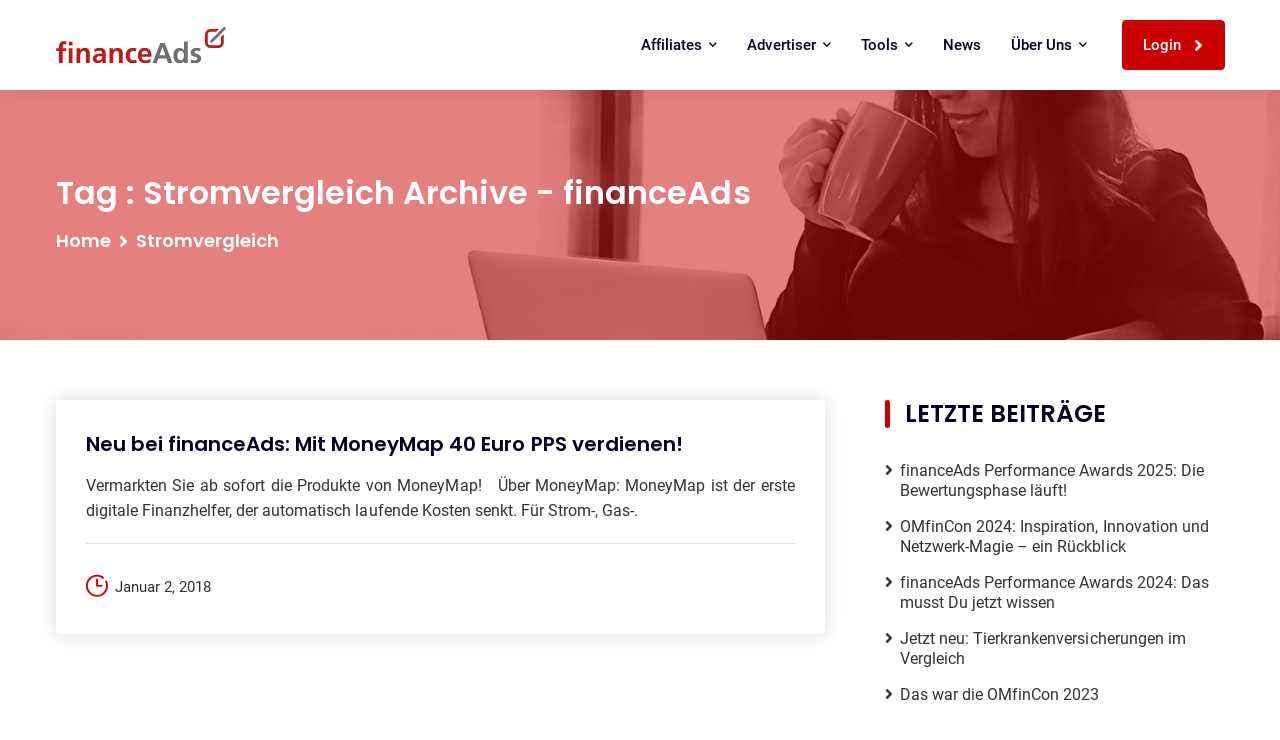

--- FILE ---
content_type: text/html; charset=UTF-8
request_url: https://www.financeads.net/blog/tag/stromvergleich/
body_size: 8516
content:
<!DOCTYPE html>
<html lang="de">
<head>
<meta charset="UTF-8">
<meta http-equiv="X-UA-Compatible" content="IE=edge">
<meta name="viewport" content="width=device-width, initial-scale=1.0, maximum-scale=5.0" user-scalable="no">

<meta name='robots' content='index, follow, max-image-preview:large, max-snippet:-1, max-video-preview:-1' />
	<style>img:is([sizes="auto" i], [sizes^="auto," i]) { contain-intrinsic-size: 3000px 1500px }</style>
	
	<!-- This site is optimized with the Yoast SEO plugin v25.9 - https://yoast.com/wordpress/plugins/seo/ -->
	<title>Stromvergleich Archive - financeAds</title>
	<link rel="canonical" href="https://www.financeads.net/blog/tag/stromvergleich/" />
	<meta property="og:locale" content="de_DE" />
	<meta property="og:type" content="article" />
	<meta property="og:title" content="Stromvergleich Archive - financeAds" />
	<meta property="og:url" content="https://www.financeads.net/blog/tag/stromvergleich/" />
	<meta property="og:site_name" content="financeAds" />
	<meta name="twitter:card" content="summary_large_image" />
	<meta name="twitter:site" content="@financeads" />
	<script type="application/ld+json" class="yoast-schema-graph">{"@context":"https://schema.org","@graph":[{"@type":"CollectionPage","@id":"https://www.financeads.net/blog/tag/stromvergleich/","url":"https://www.financeads.net/blog/tag/stromvergleich/","name":"Stromvergleich Archive - financeAds","isPartOf":{"@id":"https://www.financeads.net/#website"},"breadcrumb":{"@id":"https://www.financeads.net/blog/tag/stromvergleich/#breadcrumb"},"inLanguage":"de"},{"@type":"BreadcrumbList","@id":"https://www.financeads.net/blog/tag/stromvergleich/#breadcrumb","itemListElement":[{"@type":"ListItem","position":1,"name":"Startseite","item":"https://www.financeads.net/"},{"@type":"ListItem","position":2,"name":"Stromvergleich"}]},{"@type":"WebSite","@id":"https://www.financeads.net/#website","url":"https://www.financeads.net/","name":"financeAds","description":"Das Premium Affiliate Netzwerk für Banken, Versicherungen und Fintechs","publisher":{"@id":"https://www.financeads.net/#organization"},"potentialAction":[{"@type":"SearchAction","target":{"@type":"EntryPoint","urlTemplate":"https://www.financeads.net/?s={search_term_string}"},"query-input":{"@type":"PropertyValueSpecification","valueRequired":true,"valueName":"search_term_string"}}],"inLanguage":"de"},{"@type":"Organization","@id":"https://www.financeads.net/#organization","name":"financeAds","url":"https://www.financeads.net/","logo":{"@type":"ImageObject","inLanguage":"de","@id":"https://www.financeads.net/#/schema/logo/image/","url":"https://www.financeads.net/wp-content/uploads/2021/11/financeAds-Logo-web.png","contentUrl":"https://www.financeads.net/wp-content/uploads/2021/11/financeAds-Logo-web.png","width":272,"height":91,"caption":"financeAds"},"image":{"@id":"https://www.financeads.net/#/schema/logo/image/"},"sameAs":["https://www.facebook.com/financeAds/","https://x.com/financeads","https://de.linkedin.com/company/financeads","https://www.youtube.com/channel/UCuFACoL9JMnJ2Dh66qHlhDQ"]}]}</script>
	<!-- / Yoast SEO plugin. -->


		<style>
			.lazyload,
			.lazyloading {
				max-width: 100%;
			}
		</style>
		<style id='classic-theme-styles-inline-css' type='text/css'>
/*! This file is auto-generated */
.wp-block-button__link{color:#fff;background-color:#32373c;border-radius:9999px;box-shadow:none;text-decoration:none;padding:calc(.667em + 2px) calc(1.333em + 2px);font-size:1.125em}.wp-block-file__button{background:#32373c;color:#fff;text-decoration:none}
</style>
<style id='global-styles-inline-css' type='text/css'>
:root{--wp--preset--aspect-ratio--square: 1;--wp--preset--aspect-ratio--4-3: 4/3;--wp--preset--aspect-ratio--3-4: 3/4;--wp--preset--aspect-ratio--3-2: 3/2;--wp--preset--aspect-ratio--2-3: 2/3;--wp--preset--aspect-ratio--16-9: 16/9;--wp--preset--aspect-ratio--9-16: 9/16;--wp--preset--color--black: #000000;--wp--preset--color--cyan-bluish-gray: #abb8c3;--wp--preset--color--white: #ffffff;--wp--preset--color--pale-pink: #f78da7;--wp--preset--color--vivid-red: #cf2e2e;--wp--preset--color--luminous-vivid-orange: #ff6900;--wp--preset--color--luminous-vivid-amber: #fcb900;--wp--preset--color--light-green-cyan: #7bdcb5;--wp--preset--color--vivid-green-cyan: #00d084;--wp--preset--color--pale-cyan-blue: #8ed1fc;--wp--preset--color--vivid-cyan-blue: #0693e3;--wp--preset--color--vivid-purple: #9b51e0;--wp--preset--color--strong-magenta: #a156b4;--wp--preset--color--light-grayish-magenta: #d0a5db;--wp--preset--color--very-light-gray: #eee;--wp--preset--color--very-dark-gray: #444;--wp--preset--gradient--vivid-cyan-blue-to-vivid-purple: linear-gradient(135deg,rgba(6,147,227,1) 0%,rgb(155,81,224) 100%);--wp--preset--gradient--light-green-cyan-to-vivid-green-cyan: linear-gradient(135deg,rgb(122,220,180) 0%,rgb(0,208,130) 100%);--wp--preset--gradient--luminous-vivid-amber-to-luminous-vivid-orange: linear-gradient(135deg,rgba(252,185,0,1) 0%,rgba(255,105,0,1) 100%);--wp--preset--gradient--luminous-vivid-orange-to-vivid-red: linear-gradient(135deg,rgba(255,105,0,1) 0%,rgb(207,46,46) 100%);--wp--preset--gradient--very-light-gray-to-cyan-bluish-gray: linear-gradient(135deg,rgb(238,238,238) 0%,rgb(169,184,195) 100%);--wp--preset--gradient--cool-to-warm-spectrum: linear-gradient(135deg,rgb(74,234,220) 0%,rgb(151,120,209) 20%,rgb(207,42,186) 40%,rgb(238,44,130) 60%,rgb(251,105,98) 80%,rgb(254,248,76) 100%);--wp--preset--gradient--blush-light-purple: linear-gradient(135deg,rgb(255,206,236) 0%,rgb(152,150,240) 100%);--wp--preset--gradient--blush-bordeaux: linear-gradient(135deg,rgb(254,205,165) 0%,rgb(254,45,45) 50%,rgb(107,0,62) 100%);--wp--preset--gradient--luminous-dusk: linear-gradient(135deg,rgb(255,203,112) 0%,rgb(199,81,192) 50%,rgb(65,88,208) 100%);--wp--preset--gradient--pale-ocean: linear-gradient(135deg,rgb(255,245,203) 0%,rgb(182,227,212) 50%,rgb(51,167,181) 100%);--wp--preset--gradient--electric-grass: linear-gradient(135deg,rgb(202,248,128) 0%,rgb(113,206,126) 100%);--wp--preset--gradient--midnight: linear-gradient(135deg,rgb(2,3,129) 0%,rgb(40,116,252) 100%);--wp--preset--font-size--small: 13px;--wp--preset--font-size--medium: 20px;--wp--preset--font-size--large: 36px;--wp--preset--font-size--x-large: 42px;--wp--preset--spacing--20: 0.44rem;--wp--preset--spacing--30: 0.67rem;--wp--preset--spacing--40: 1rem;--wp--preset--spacing--50: 1.5rem;--wp--preset--spacing--60: 2.25rem;--wp--preset--spacing--70: 3.38rem;--wp--preset--spacing--80: 5.06rem;--wp--preset--shadow--natural: 6px 6px 9px rgba(0, 0, 0, 0.2);--wp--preset--shadow--deep: 12px 12px 50px rgba(0, 0, 0, 0.4);--wp--preset--shadow--sharp: 6px 6px 0px rgba(0, 0, 0, 0.2);--wp--preset--shadow--outlined: 6px 6px 0px -3px rgba(255, 255, 255, 1), 6px 6px rgba(0, 0, 0, 1);--wp--preset--shadow--crisp: 6px 6px 0px rgba(0, 0, 0, 1);}:where(.is-layout-flex){gap: 0.5em;}:where(.is-layout-grid){gap: 0.5em;}body .is-layout-flex{display: flex;}.is-layout-flex{flex-wrap: wrap;align-items: center;}.is-layout-flex > :is(*, div){margin: 0;}body .is-layout-grid{display: grid;}.is-layout-grid > :is(*, div){margin: 0;}:where(.wp-block-columns.is-layout-flex){gap: 2em;}:where(.wp-block-columns.is-layout-grid){gap: 2em;}:where(.wp-block-post-template.is-layout-flex){gap: 1.25em;}:where(.wp-block-post-template.is-layout-grid){gap: 1.25em;}.has-black-color{color: var(--wp--preset--color--black) !important;}.has-cyan-bluish-gray-color{color: var(--wp--preset--color--cyan-bluish-gray) !important;}.has-white-color{color: var(--wp--preset--color--white) !important;}.has-pale-pink-color{color: var(--wp--preset--color--pale-pink) !important;}.has-vivid-red-color{color: var(--wp--preset--color--vivid-red) !important;}.has-luminous-vivid-orange-color{color: var(--wp--preset--color--luminous-vivid-orange) !important;}.has-luminous-vivid-amber-color{color: var(--wp--preset--color--luminous-vivid-amber) !important;}.has-light-green-cyan-color{color: var(--wp--preset--color--light-green-cyan) !important;}.has-vivid-green-cyan-color{color: var(--wp--preset--color--vivid-green-cyan) !important;}.has-pale-cyan-blue-color{color: var(--wp--preset--color--pale-cyan-blue) !important;}.has-vivid-cyan-blue-color{color: var(--wp--preset--color--vivid-cyan-blue) !important;}.has-vivid-purple-color{color: var(--wp--preset--color--vivid-purple) !important;}.has-black-background-color{background-color: var(--wp--preset--color--black) !important;}.has-cyan-bluish-gray-background-color{background-color: var(--wp--preset--color--cyan-bluish-gray) !important;}.has-white-background-color{background-color: var(--wp--preset--color--white) !important;}.has-pale-pink-background-color{background-color: var(--wp--preset--color--pale-pink) !important;}.has-vivid-red-background-color{background-color: var(--wp--preset--color--vivid-red) !important;}.has-luminous-vivid-orange-background-color{background-color: var(--wp--preset--color--luminous-vivid-orange) !important;}.has-luminous-vivid-amber-background-color{background-color: var(--wp--preset--color--luminous-vivid-amber) !important;}.has-light-green-cyan-background-color{background-color: var(--wp--preset--color--light-green-cyan) !important;}.has-vivid-green-cyan-background-color{background-color: var(--wp--preset--color--vivid-green-cyan) !important;}.has-pale-cyan-blue-background-color{background-color: var(--wp--preset--color--pale-cyan-blue) !important;}.has-vivid-cyan-blue-background-color{background-color: var(--wp--preset--color--vivid-cyan-blue) !important;}.has-vivid-purple-background-color{background-color: var(--wp--preset--color--vivid-purple) !important;}.has-black-border-color{border-color: var(--wp--preset--color--black) !important;}.has-cyan-bluish-gray-border-color{border-color: var(--wp--preset--color--cyan-bluish-gray) !important;}.has-white-border-color{border-color: var(--wp--preset--color--white) !important;}.has-pale-pink-border-color{border-color: var(--wp--preset--color--pale-pink) !important;}.has-vivid-red-border-color{border-color: var(--wp--preset--color--vivid-red) !important;}.has-luminous-vivid-orange-border-color{border-color: var(--wp--preset--color--luminous-vivid-orange) !important;}.has-luminous-vivid-amber-border-color{border-color: var(--wp--preset--color--luminous-vivid-amber) !important;}.has-light-green-cyan-border-color{border-color: var(--wp--preset--color--light-green-cyan) !important;}.has-vivid-green-cyan-border-color{border-color: var(--wp--preset--color--vivid-green-cyan) !important;}.has-pale-cyan-blue-border-color{border-color: var(--wp--preset--color--pale-cyan-blue) !important;}.has-vivid-cyan-blue-border-color{border-color: var(--wp--preset--color--vivid-cyan-blue) !important;}.has-vivid-purple-border-color{border-color: var(--wp--preset--color--vivid-purple) !important;}.has-vivid-cyan-blue-to-vivid-purple-gradient-background{background: var(--wp--preset--gradient--vivid-cyan-blue-to-vivid-purple) !important;}.has-light-green-cyan-to-vivid-green-cyan-gradient-background{background: var(--wp--preset--gradient--light-green-cyan-to-vivid-green-cyan) !important;}.has-luminous-vivid-amber-to-luminous-vivid-orange-gradient-background{background: var(--wp--preset--gradient--luminous-vivid-amber-to-luminous-vivid-orange) !important;}.has-luminous-vivid-orange-to-vivid-red-gradient-background{background: var(--wp--preset--gradient--luminous-vivid-orange-to-vivid-red) !important;}.has-very-light-gray-to-cyan-bluish-gray-gradient-background{background: var(--wp--preset--gradient--very-light-gray-to-cyan-bluish-gray) !important;}.has-cool-to-warm-spectrum-gradient-background{background: var(--wp--preset--gradient--cool-to-warm-spectrum) !important;}.has-blush-light-purple-gradient-background{background: var(--wp--preset--gradient--blush-light-purple) !important;}.has-blush-bordeaux-gradient-background{background: var(--wp--preset--gradient--blush-bordeaux) !important;}.has-luminous-dusk-gradient-background{background: var(--wp--preset--gradient--luminous-dusk) !important;}.has-pale-ocean-gradient-background{background: var(--wp--preset--gradient--pale-ocean) !important;}.has-electric-grass-gradient-background{background: var(--wp--preset--gradient--electric-grass) !important;}.has-midnight-gradient-background{background: var(--wp--preset--gradient--midnight) !important;}.has-small-font-size{font-size: var(--wp--preset--font-size--small) !important;}.has-medium-font-size{font-size: var(--wp--preset--font-size--medium) !important;}.has-large-font-size{font-size: var(--wp--preset--font-size--large) !important;}.has-x-large-font-size{font-size: var(--wp--preset--font-size--x-large) !important;}
:where(.wp-block-post-template.is-layout-flex){gap: 1.25em;}:where(.wp-block-post-template.is-layout-grid){gap: 1.25em;}
:where(.wp-block-columns.is-layout-flex){gap: 2em;}:where(.wp-block-columns.is-layout-grid){gap: 2em;}
:root :where(.wp-block-pullquote){font-size: 1.5em;line-height: 1.6;}
</style>
<link rel='stylesheet' id='samar-main-style-css' href='https://www.financeads.net/wp-content/themes/samar-child/style.css?ver=6.8.2'  media='all' />
<link rel='stylesheet' id='font-awesome-css' href='https://www.financeads.net/wp-content/themes/samar/assets/css/all-min.css?ver=6.8.2'  media='all' />
<link rel='stylesheet' id='flaticon-css' href='https://www.financeads.net/wp-content/themes/samar/assets/css/flaticon-min.css?ver=6.8.2'  media='all' />
<link rel='stylesheet' id='themify-icons-css' href='https://www.financeads.net/wp-content/themes/samar/assets/css/themify-icons-min.css?ver=6.8.2'  media='all' />
<link rel='stylesheet' id='owl-carousel-css' href='https://www.financeads.net/wp-content/themes/samar/assets/css/owl-carousel.css?ver=6.8.2'  media='all' />
<link rel='stylesheet' id='samar-style-css' href='https://www.financeads.net/wp-content/themes/samar/assets/css/style-min.css?ver=6.8.2'  media='all' />
<meta name="generator" content="Redux 4.5.7" />		<script>
			document.documentElement.className = document.documentElement.className.replace('no-js', 'js');
		</script>
		<meta name="generator" content="Powered by WPBakery Page Builder - drag and drop page builder for WordPress."/>
<link rel="icon" href="https://www.financeads.net/wp-content/uploads/2021/03/cropped-fA-cube-200x200.png" sizes="32x32" />
<link rel="icon" href="https://www.financeads.net/wp-content/uploads/2021/03/cropped-fA-cube-200x200.png" sizes="192x192" />
<link rel="apple-touch-icon" href="https://www.financeads.net/wp-content/uploads/2021/03/cropped-fA-cube-200x200.png" />
<meta name="msapplication-TileImage" content="https://www.financeads.net/wp-content/uploads/2021/03/cropped-fA-cube.png" />
<noscript><style> .wpb_animate_when_almost_visible { opacity: 1; }</style></noscript>
<link rel="preload" href="https://facdn.financeads.net/fonts/google/poppins/v15/poppins-v15-latin-600.woff2" as="font" type="font/woff2" crossorigin />
<link rel="preload" href="https://facdn.financeads.net/fonts/google/poppins/v15/poppins-v15-latin-700.woff2" as="font" type="font/woff2" crossorigin />
<link rel="preload" href="https://facdn.financeads.net/fonts/google/roboto/v27/roboto-v27-latin-500.woff2" as="font" type="font/woff2" crossorigin />
<link rel="preload" href="https://facdn.financeads.net/fonts/google/roboto/v27/roboto-v27-latin-regular.woff2" as="font" type="font/woff2" crossorigin />
<link rel="preload" href="https://facdn.financeads.net/fonts/google/fonts.min.css?family=Poppins:600,700|Roboto:400,500" id="fonts-css" as="style" onload="this.rel='stylesheet'" crossorigin />

<style type="text/css">
	.logo-header img{
		max-height: 90px !important;
	}
</style>
</head>
<body id="bg" class="archive tag tag-stromvergleich tag-2158 wp-embed-responsive wp-theme-samar wp-child-theme-samar-child  wpb-js-composer js-comp-ver-6.6.0 vc_responsive" >
<div  class="page-wraper">		



	<!-- Header -->
<header class="site-header header mo-left">
		<!-- Main Header -->
	<div class="sticky-header main-bar-wraper navbar-expand-lg">
		<div class="main-bar">
			<div class="container">
				<!-- Website Logo -->
				<div class="logo-header mostion logo-dark">
					<a href="https://www.financeads.net/" class="dark-logo" title="financeAds"><img data-src="https://www.financeads.net/wp-content/uploads/2024/08/financeAds-Logo.svg" alt="financeAds" width="175" height="70" src="[data-uri]" class="lazyload" style="--smush-placeholder-width: 175px; --smush-placeholder-aspect-ratio: 175/70;" /></a>				</div>
				<!-- Nav Toggle Button -->
				<button class="navbar-toggler collapsed navicon justify-content-end" type="button" data-toggle="collapse" data-target="#navbarNavDropdown" aria-controls="navbarNavDropdown" aria-expanded="false" aria-label="Toggle navigation">
					<span></span>
					<span></span>
					<span></span>
				</button>
				<!-- Extra Nav -->
				<!-- Extra Nav -->
				<div class="extra-nav">
					<div class="extra-cell">

						
						
													<a href="https://dashboard.financeads.net/login" target="_blank" class="btn btn-primary">
								Login								<i class="fa fa-angle-right m-l10"></i>
							</a>
												
											</div>
				</div>
				
				<div class="header-nav navbar-collapse collapse justify-content-end" id="navbarNavDropdown">
					<div class="logo-header">
						<a href="https://www.financeads.net/" class="dark-logo" title="financeAds"><img data-src="https://www.financeads.net/wp-content/uploads/2024/08/financeAds-Logo.svg" alt="financeAds" width="175" height="70" src="[data-uri]" class="lazyload" style="--smush-placeholder-width: 175px; --smush-placeholder-aspect-ratio: 175/70;" /></a>					</div>
					
											
							<ul class="nav navbar-nav navbar ">	
								<li id="menu-item-8060" class="menu-item menu-item-type-custom menu-item-object-custom menu-item-has-children menu-item-8060 dropdown"><a data-toggle="dropdown1" class="hvr-underline-from-left1" aria-expanded="false" data-scroll data-options="easing: easeOutQuart">Affiliates <i class="fa fa-chevron-down"></i></a>
<ul role="menu" class="sub-menu">
	<li id="menu-item-8062" class="menu-item menu-item-type-post_type menu-item-object-page menu-item-8062"><a href="https://www.financeads.net/affiliates/">Affiliates</a></li>
	<li id="menu-item-10284" class="menu-item menu-item-type-post_type menu-item-object-page menu-item-10284"><a href="https://www.financeads.net/partnerprogramme/">Partnerprogramme</a></li>
	<li id="menu-item-8064" class="menu-item menu-item-type-post_type menu-item-object-page menu-item-8064"><a href="https://www.financeads.net/affiliates/registrierung/">Registrierung</a></li>
</ul>
</li>
<li id="menu-item-8068" class="menu-item menu-item-type-custom menu-item-object-custom menu-item-has-children menu-item-8068 dropdown"><a data-toggle="dropdown1" class="hvr-underline-from-left1" aria-expanded="false" data-scroll data-options="easing: easeOutQuart">Advertiser <i class="fa fa-chevron-down"></i></a>
<ul role="menu" class="sub-menu">
	<li id="menu-item-8080" class="menu-item menu-item-type-post_type menu-item-object-page menu-item-8080"><a href="https://www.financeads.net/advertiser/">Advertiser</a></li>
	<li id="menu-item-8082" class="menu-item menu-item-type-post_type menu-item-object-page menu-item-8082"><a href="https://www.financeads.net/advertiser/anfrage/">Anfrage</a></li>
</ul>
</li>
<li id="menu-item-8070" class="menu-item menu-item-type-custom menu-item-object-custom menu-item-has-children menu-item-8070 dropdown"><a data-toggle="dropdown1" class="hvr-underline-from-left1" aria-expanded="false" data-scroll data-options="easing: easeOutQuart">Tools <i class="fa fa-chevron-down"></i></a>
<ul role="menu" class="sub-menu">
	<li id="menu-item-8076" class="menu-item menu-item-type-post_type menu-item-object-page menu-item-8076"><a href="https://www.financeads.net/affiliates/tools/">Tools</a></li>
	<li id="menu-item-8078" class="menu-item menu-item-type-post_type menu-item-object-page menu-item-8078"><a href="https://www.financeads.net/affiliates/tools/vergleichsrechner/">Vergleichsrechner</a></li>
</ul>
</li>
<li id="menu-item-8074" class="menu-item menu-item-type-post_type menu-item-object-page current_page_parent menu-item-8074"><a href="https://www.financeads.net/blog/" class="hvr-underline-from-left1" data-scroll data-options="easing: easeOutQuart">News</a></li>
<li id="menu-item-8072" class="menu-item menu-item-type-custom menu-item-object-custom menu-item-has-children menu-item-8072 dropdown"><a data-toggle="dropdown1" class="hvr-underline-from-left1" aria-expanded="false" data-scroll data-options="easing: easeOutQuart">Über uns <i class="fa fa-chevron-down"></i></a>
<ul role="menu" class="sub-menu">
	<li id="menu-item-8084" class="menu-item menu-item-type-post_type menu-item-object-page menu-item-8084"><a href="https://www.financeads.net/ueber-uns/">Über uns</a></li>
	<li id="menu-item-8086" class="menu-item menu-item-type-post_type menu-item-object-page menu-item-8086"><a href="https://www.financeads.net/ueber-uns/karriere/">Karriere</a></li>
	<li id="menu-item-8088" class="menu-item menu-item-type-post_type menu-item-object-page menu-item-8088"><a href="https://www.financeads.net/ueber-uns/nachhaltigkeit/">Nachhaltigkeit</a></li>
</ul>
</li>
							</ul>
						
							
					
					
					<div class="sidebar-fotter">
						<div class="dlab-login-register">
												</div>
						
											</div>
					
				</div>
			</div>
		</div>
	</div>
	<!-- Main Header End -->
</header>
<!-- Header End -->
<div class="page-content bg-white">
      <!-- Banner  -->
		<div class="dlab-bnr-inr overlay-primary-dark bnr-no-img fads-banner-no-img dlab-bnr-inr-sm" 
		
				
		>
			<div class="container">
				<div class="dlab-bnr-inr-entry text-white">
					<h1>
							Tag :  Stromvergleich Archive - financeAds						</h1>
						
												
						<!-- Breadcrumb row -->
													<nav aria-label="breadcrumb" class="breadcrumb-row">
								<ul class="breadcrumb"><li class="breadcrumb-item"><a href="https://www.financeads.net/"> Home</a></li><li class="breadcrumb-item"><a href="https://www.financeads.net/blog/tag/stromvergleich/">Stromvergleich</a></li></ul>							</nav>
												<!-- Breadcrumb row END -->
            				</div>
			</div>
		</div>
																	  

<div class="section-full bg-white content-inner">
	<div class="container">
		<div class="row">
				
		<div class="col-xl-8 col-lg-8 col-md-12 col-sm-12 col-12">
			<div class="loadmore-content" id='masonry'>
	<!-- blog post item -->
<div id="post-3609" class="dlab-blog style-1 m-b30 no-image post-3609 post type-post status-publish format-standard hentry category-allgemein category-vermoegensverwaltung tag-finanzhelfer tag-gasvergleich tag-handyvertrag-vergleich tag-moneymap tag-partnerprogramm-moneymap tag-stromvergleich tag-tarifwechsel tag-vermoegensverwaltung tag-vertragswechsel"  data-wow-delay="0.2s">
    
  <div class="dlab-info">
    <h3 class="dlab-title">
      <a href="https://www.financeads.net/blog/neu-bei-financeads-mit-moneymap-40-euro-pps-verdienen/">
        Neu bei financeAds: Mit MoneyMap 40 Euro PPS verdienen!      </a>
    </h3>
    <p>
      Vermarkten Sie ab sofort die Produkte von MoneyMap! &nbsp; Über MoneyMap: MoneyMap ist der erste digitale Finanzhelfer, der automatisch laufende Kosten senkt. Für Strom-, Gas-.    </p>
	    <div class="dlab-meta meta-bottom">
      <ul>
        <li class="post-date">
          <i class="flaticon-clock m-r10"></i>
          Januar 2, 2018        </li>
        <li class="post-comment">
          <a href="https://www.financeads.net/blog/neu-bei-financeads-mit-moneymap-40-euro-pps-verdienen/#comment">
            <i class="flaticon-speech-bubble"></i>
            <span>
              0 comment            </span>
          </a>
        </li>
            
      </ul>
    </div>								
  </div>
  </div>
	<!-- End Post -->
  </div>
<!-- Pagination start -->
<!-- Pagination END -->	
		</div>
			
		<div class="col-xl-4 col-lg-4 col-md-12 col-sm-12 col-12">
			<div class="side-bar p-l30 sticky-top">
				
		<div id="recent-posts-3" class="widget sidebar-widget widget_recent_entries substitute-class">
		<h4 class="widget-title">Letzte Beiträge</h4>
		<ul>
											<li>
					<a href="https://www.financeads.net/blog/financeads-performance-awards-2025-wir-starten-die-bewertungsphase/">financeAds Performance Awards 2025: Die Bewertungsphase läuft!</a>
									</li>
											<li>
					<a href="https://www.financeads.net/blog/omfincon-2024-rueckblick/">OMfinCon 2024: Inspiration, Innovation und Netzwerk-Magie – ein Rückblick</a>
									</li>
											<li>
					<a href="https://www.financeads.net/blog/financeads-performance-awards-2024-das-musst-du-jetzt-wissen/">financeAds Performance Awards 2024: Das musst Du jetzt wissen </a>
									</li>
											<li>
					<a href="https://www.financeads.net/blog/jetzt-neu-tierkrankenversicherungen-im-vergleich/">Jetzt neu: Tierkrankenversicherungen im Vergleich</a>
									</li>
											<li>
					<a href="https://www.financeads.net/blog/das-war-die-omfincon-2023/">Das war die OMfinCon 2023</a>
									</li>
											<li>
					<a href="https://www.financeads.net/blog/so-einfach-kannst-du-deine-traffic-kosten-reduzieren/">So kannst Du Deine Traffic-Kosten reduzieren</a>
									</li>
											<li>
					<a href="https://www.financeads.net/blog/financeads-performance-awards-2023-jetzt-chancen-auf-gewinn-erhoehen/">financeAds Performance Awards 2023 &#8211; Jetzt durchstarten</a>
									</li>
											<li>
					<a href="https://www.financeads.net/blog/influencer-branding-wie-du-mit-sichtbarkeit-mehr-neukunden-generierst/">Influencer Branding für mehr Neukunden</a>
									</li>
											<li>
					<a href="https://www.financeads.net/blog/das-war-die-omfincon-2022/">Das war die OMfinCon 2022</a>
									</li>
											<li>
					<a href="https://www.financeads.net/blog/financeads-performance-awards-2022/">financeAds Performance Awards 2022 &#8211; Bewertungsphase gestartet</a>
									</li>
					</ul>

		</div><div id="search-4" class="widget sidebar-widget widget_search substitute-class"><h4 class="widget-title">Suchen</h4><!-- Search -->
<div class="search-bx">
    <form method="get" action="https://www.financeads.net/">
        <div class="input-group">
           <div class="input-group-prepend">
             <span class="input-group-text">
              <i class="la la-search"></i>
             </span>
			</div>
           <input type="search" name="s" class="form-control" value="" placeholder="Suchen" required>
			<span class="input-group-append search-btn">
				<button type="submit" class="btn btn-primary"><span class="fas fa-long-arrow-alt-right scale4"></span></button>
			</span>
        </div>
    </form>
</div></div><div id="custom_html-12" class="widget_text widget sidebar-widget widget_custom_html substitute-class"><h4 class="widget-title">Events</h4><div class="textwidget custom-html-widget"><div class="widget sidebar-widget widget_recent_entries substitute-class">
	<ul>
		<li>
			<a href="https://www.omfincon.de/" target="_blank">
				22.05.2025 - OMfinCon
			</a>
		</li>
		<!--<li>
			<a href="https://www.affiliate-xmas-meeting.net/" target="_blank">
				04.12.2024 - Affiliate-Xmas-Meeting
			</a>
		</li>-->
	</ul>
</div></div></div><div id="custom_html-13" class="widget_text widget sidebar-widget widget_custom_html substitute-class"><h4 class="widget-title">Downloads</h4><div class="textwidget custom-html-widget"><div class="widget sidebar-widget widget_recent_entries substitute-class">
	<ul>
		<li>
			<a href="/wp-content/uploads/2021/07/financeAds-Logo.png" download>
				financeAds Logo (png)
			</a>
		</li>
		<li>
			<a href="/wp-content/uploads/2021/07/financeAds-Logo.eps" download>
				financeAds Logo (eps)
			</a>
		</li>
		<li>
			<!-- erstmal PDF hochladen und dann in <a>-Tag den Link einfügen -->
			<a href="/wp-content/uploads/2021/07/financeAds-OnePager-2021.pdf" download>
				financeAds One-Pager (pdf)
			</a>
		</li>
	</ul>
</div></div></div>			</div>
		</div>
				</div>
	</div>
</div>
<div class="clearfix"></div>



    <!-- subscribe end -->
	
	</div> <!-- End Content -->
    <div class="clearfix"></div>

	<!-- main-content / page-content End -->
	
  <!-- Footer -->
<footer class="site-footer style-3" id="footer" >
    <div class="footer-top">
    <div class="container">
      <div class="row"> 
        <div id="custom_html-14" class="widget_text widget col-xl-3 col-lg-3 col-sm-6 footer-col-4 widget_custom_html substitute-class"><div class="textwidget custom-html-widget"><div id="samar_dz_navigation-15" class="widget col-12 footer-col-4 widget_samar_dz_navigation substitute-class">		
	<div class="widget_services ">
		<h4 class="footer-title">Menü<span></span></h4>
		<ul>
			<li>
				<a href="/affiliates">Affiliates</a>
			</li>
			<li>
				<a href="/advertiser">Advertiser</a>
			</li>
			<li>
				<a href="/partnerprogramme">Partnerprogramme</a>
			</li>
			<li>
				<a href="/affiliates/tools">Tools</a>
			</li>
			<li>
				<a href="/affiliates/tools/vergleichsrechner">Vergleichsrechner</a>
			</li>
		</ul>
	</div>
</div></div></div><div id="custom_html-18" class="widget_text widget col-xl-3 col-lg-3 col-sm-6 footer-col-4 widget_custom_html substitute-class"><div class="textwidget custom-html-widget"><div id="samar_dz_navigation-15" class="widget col-12 footer-col-4 widget_samar_dz_navigation substitute-class">		
	<div class="widget_services ">
		<h4 class="footer-title">Weitere Links<span></span></h4>
		<ul>
			<li>
				<a href="/blog">News</a>
			</li>
			<li>
				<a href="/ueber-uns">Über uns</a>
			</li>
			<li>
				<a href="/ueber-uns/karriere">Karriere</a>
			</li>
			<li>
				<a href="/ueber-uns/nachhaltigkeit">Nachhaltigkeit</a>
			</li>
			<li>
				<a href="/datenschutz">Datenschutz</a>
			</li>
			<li>
				<a href="/impressum">Impressum</a>
			</li>
		</ul>
	</div>
</div></div></div><div id="custom_html-16" class="widget_text widget col-xl-3 col-lg-3 col-sm-6 footer-col-4 widget_custom_html substitute-class"><div class="textwidget custom-html-widget"><div id="samar_dz_contact_us-4" class="widget col-12 footer-col-4 widget_samar_dz_contact_us widget_getintuch">
	<div class="widget_getintuch">
		<h4 class="footer-title">Kontakt<span></span></h4>
		<ul>
			<li>
				<i class="fa fa-phone gradient"></i>
				<span>
					<a href="tel:00499111487830">+49 911 148 783-0</a>
				</span> 
			</li>
			<li>
				<i class="fa fa-envelope gradient"></i> 
				<span>
					<a href="mailto:info@financeads.net">info@financeads.net</a>
				</span>
			</li>
			<li>
				<i class="fa fa-map-marker gradient"></i>
				<span>
					<address class="mb-0">
						Karlstraße 9<br>
						90403 Nürnberg
					</address>
				</span>
			</li>
		</ul>
	</div>
</div></div></div><div id="custom_html-17" class="widget_text widget col-xl-3 col-lg-3 col-sm-6 footer-col-4 widget_custom_html substitute-class"><div class="textwidget custom-html-widget"><div id="samar_dz_company_info-4" class="widget col-12 footer-col-4 widget_samar_dz_company_info substitute-class">    
	<div class="widget_about">
		<h4 class="footer-title">Über uns<span></span></h4>
		<p>
			Die financeAds GmbH &amp; Co. KG wurde 2006 in Nürnberg gegründet und ist spezialisiert auf performance-basiertes Online Marketing für die Finanzindustrie. Das Unternehmen betreibt, mit mehr als 500 aktiven Partnerprogrammen in Europa, das führende Affiliate-Netzwerk im Finanzsektor.
		</p>
	</div>
</div></div></div>      </div>
    </div>
  </div>
    <!-- footer bottom part -->
  <div class="footer-bottom">
	  <div class="container">
      <div class="row align-items-center">
        <div class="col-md-12 text-center"> 
          <span class="copyright-text">
            Copyright © 2025 financeAds. Alle Rechte vorbehalten.          </span> 
        </div>
      </div>
    </div>
  </div>
  </footer>
<!-- Footer End -->
		
		<button class="fads-scroltop scroltop fa fa-arrow-up" aria-label="Scroll To Top"></button>
	</div>
	<!-- page-wraper End -->
	<script type="speculationrules">
{"prefetch":[{"source":"document","where":{"and":[{"href_matches":"\/*"},{"not":{"href_matches":["\/public\/wp-*.php","\/public\/wp-admin\/*","\/wp-content\/uploads\/*","\/wp-content\/*","\/wp-content\/plugins\/*","\/wp-content\/themes\/samar-child\/*","\/wp-content\/themes\/samar\/*","\/*\\?(.+)"]}},{"not":{"selector_matches":"a[rel~=\"nofollow\"]"}},{"not":{"selector_matches":".no-prefetch, .no-prefetch a"}}]},"eagerness":"conservative"}]}
</script>
<script type="text/javascript" id="jquery-core-js-extra">
/* <![CDATA[ */
var samar_js_data = {"template_directory_uri":"https:\/\/www.financeads.net\/wp-content\/themes\/samar","admin_ajax_url":"https:\/\/www.financeads.net\/public\/wp-admin\/admin-ajax.php","ajax_security_nonce":"f2768e2009","cart_on_mobile":"No","login_on_mobile":"Yes","register_on_mobile":"No","header_social_link_on_mobile":"No","header_style":"","footer_style":"","page_banner_layout":"","skin":""};
/* ]]> */
</script>
<script  src="https://www.financeads.net/wp-includes/js/jquery/jquery.min.js?ver=3.7.1" id="jquery-core-js"></script>
<script  src="https://www.financeads.net/wp-includes/js/jquery/jquery-migrate.min.js?ver=3.4.1" id="jquery-migrate-js"></script>
<script  src="https://www.financeads.net/wp-content/themes/samar/assets/js/bootstrap-min.js?ver=4.5.3" id="bootstrap-js"></script>
<script  src="https://www.financeads.net/wp-content/themes/samar/assets/js/magnific-popup.js?ver=1.1.0" id="magnific-popup-js"></script>
<script  src="https://www.financeads.net/wp-content/themes/samar/assets/js/waypoints-min.js?ver=1.0" id="waypoints-js"></script>
<script  src="https://www.financeads.net/wp-content/themes/samar/assets/js/counterup-min.js?ver=1.0" id="counterup-js"></script>
<script  src="https://www.financeads.net/wp-content/themes/samar/assets/js/owl-carousel.js?ver=2.2.1" id="owl-carousel-js"></script>
<script  src="https://www.financeads.net/wp-content/themes/samar/assets/js/custom.js?ver=1.0" id="samar-main-script-js"></script>
<script  src="https://www.financeads.net/wp-content/themes/samar/assets/js/wp-script.js?ver=1.0" id="samar-wp-script-js"></script>
<script  src="https://www.financeads.net/wp-content/themes/samar/assets/js/dz-carousel.js?ver=1.0" id="samar-dz-carousel-js"></script>
<script  src="https://www.financeads.net/wp-content/themes/samar/assets/js/swiper-min.js?ver=5.2.1" id="swiper-js-js"></script>
<script  src="https://www.financeads.net/wp-content/themes/samar/assets/js/lazyload-min.js?ver=1.7.9" id="samar-lazyload-js"></script>
<script  id="smush-lazy-load-js-before">
/* <![CDATA[ */
var smushLazyLoadOptions = {"autoResizingEnabled":false,"autoResizeOptions":{"precision":5,"skipAutoWidth":true}};
/* ]]> */
</script>
<script  src="https://www.financeads.net/wp-content/plugins/wp-smushit/app/assets/js/smush-lazy-load.min.js?ver=3.21.1" id="smush-lazy-load-js"></script>

			<script>
			var scrollTop = jQuery("a.fads-js-scroltotop");
			scrollTop.on('click',function() {
				jQuery("html, body").animate({
					scrollTop: 0
				}, 1000);
				return false;
			});
		</script>

	</body>
</html>

--- FILE ---
content_type: text/css
request_url: https://www.financeads.net/wp-content/themes/samar-child/style.css?ver=6.8.2
body_size: 7787
content:
/*
Theme Name: Samar-Child
Theme URI: http://samar.dexignzone.com/wp/demo/
Author: DexignZone
Author URI: https://themeforest.net/user/dexignzone/portfolio
Description: Samar is a professionally designed WordPress theme that is ideal for businesses, agencies, corporations, and freelancers, who are looking to grow their business. Show your experience, portfolio, team members, and services, and help grow client relationships and your company, with Samar.
Version: 1.0
License: ThemeForest
License URI: https://themeforest.net/licenses
Template: samar
Text Domain: samar-child
Tags: one-column, two-columns, right-sidebar, custom-header, custom-menu, editor-style, featured-images, rtl-language-support, sticky-post, translation-ready, microformats
This theme, like WordPress, is licensed under the GPL.
Use it to make something cool, have fun, and share what you've learned with others.
*/

/* =================== Allgemeine Einstellungen =================== */
:root {
	--primary: #CB0000 !important;
	--secondary: #7D7D7D !important;
	--fads-green:#259191 !important;
	--gradient: linear-gradient(to right, #BE1919 0, #CB0000 51%, #BE1919 100%) !important;
	--gradientT: linear-gradient(to right, #FF6969 0, #CB0000 0%, #FF6969 100%) !important;
	--gradient-sec: linear-gradient(to right, #BE1919 0, #BE1919 51%, #BE1919 100%) !important;
	--primary-hover: #BE1919 !important;
	--secandary-hover:#706f6f !important;
	--fads-green-hover:#1ba39c !important;
	--primary-dark: #7b1534 !important;
	--rgba-primary-05: rgba(221, 51, 51, 0.05) !important;
	--rgba-primary-1: rgba(221, 51, 51, 0.1) !important;
	--rgba-primary-2: rgba(221, 51, 51, 0.2) !important;
	--rgba-primary-3: rgba(221, 51, 51, 0.3) !important;
	--rgba-primary-4: rgba(221, 51, 51, 0.4) !important;
	--rgba-primary-5: rgba(221, 51, 51, 0.5) !important;
	--rgba-primary-6: rgba(221, 51, 51, 0.6) !important;
	--rgba-primary-7: rgba(221, 51, 51, 0.7) !important;
	--rgba-primary-8: rgba(221, 51, 51, 0.8) !important;
	--rgba-primary-9: rgba(221, 51, 51, 0.9) !important;
}

.gradient {
	background-image: var(--gradient) !important;
}

body {
	color: #333333 !important;
	letter-spacing: .025px !important;
}

a{
	-webkit-transition: none !important;
	-ms-transition: none !important;
	transition: none !important;
}

h1, h2, h3, h4, h5, h6, .h1, .h2, .h3, .h4, .h5, .h6{
	font-weight: 600 !important;
}

b, strong, .strong{
	font-weight: 600 !important;
	font-family: "Poppins", sans-serif !important;
}

.font-weight-bold{
	font-family: "Poppins", sans-serif !important;
}

.vc_col-has-fill>.vc_column-inner, 
.vc_row-has-fill+.vc_row-full-width+.vc_row>.vc_column_container>.vc_column-inner, 
.vc_row-has-fill+.vc_row>.vc_column_container>.vc_column-inner, 
.vc_row-has-fill>.vc_column_container>.vc_column-inner{
	padding-top: 0px !important;
}

.icon-bx-wraper.style-1{
	box-shadow: 0 5px 95px 0px rgb(0 0 0 / 8%);
	z-index: 1;
}

.icon-bx-wraper.style-7 .icon-media{
	margin-bottom: 1rem !important;
}

.icon-bx-wraper.style-1 > [class*="icon-bx-"]:after {
	width: 143px !important;
}

.fads-standart-template{
	max-width: 100% !important;
}

.fa_displaynone{
	display: none;
}

.vc_custom_heading{
	font-family: "Poppins", sans-serif !important;
	font-weight: 600 !important;
	margin-bottom: 1.5rem;
}

ul[class*=list-] li{
	padding-top:0px !important;
}

ul[class*=list-] li:before {
	top: 10px !important;
}

ul.list-arrow li:before {
	top: 12px !important;
}

ul.fads-list li{
	list-style-type: inherit !important;
	margin-left: 20px;
}

.fads-agb-datenschutz-list-ul li{
	list-style-type: disc !important;
	padding: 8px 5px 8px 5px !important;
	margin-left: 18px;
}

.fads-agb-datenschutz-list-ol li{
	list-style-type: decimal !imnportant;
	padding: 8px 5px 8px 5px !important;
	margin-left: 18px;
}

ul.list-arrow li:hover:before{
	left: 0px !important;
}

ul.fads-list-with-color{
	list-style: none;
	padding: 0;
	margin: 0;
}

ul.fads-list-with-color li{
	padding: 0 0 0px 20px !important;
    display: block;
    position: relative !important;
    line-height: 24px;
}

ul.fads-list-with-color li::before{
	color: #cb0000;
    content: "\2022";
    font-style: normal;
    font-weight: normal;
    left: -2px !important;
    top: 11px !important;
	font-size:40px;
    vertical-align:middle;
}

footer ul li a{
	color: #FFFFFF !important;
}

footer {
	color: rgba(255, 255, 255, 1) !important;
}

.fads-nocopy{
	-webkit-touch-callout: none;
	-webkit-user-select: none;
	-khtml-user-select: none;
	-moz-user-select: none;
	-ms-user-select: none;
	user-select: none;
}

.service_menu_nav{
	background:transparent;
	padding: 0px !important;
	box-shadow: none !important;
	border-radius: 0px !important;
}

.dlab-team.style-1 .dlab-content{
	display: inherit !important;
}

/* =================== Banner und Navigation Einstellungen =================== */
.site-header .extra-nav{
	height: 90px !important;
}

.site-header .main-bar{
	box-shadow: 0 0 25px 0 rgb(0 0 0 / 10%);
	height: 90px !important;
}

.logo-header{
	height: 90px !important;
	-webkit-transition: none !important;
	-ms-transition: none !important;
	transition: none !important;
}

.logo-header img{
	height: auto !important;
	-webkit-transition: none !important;
	-ms-transition: none !important;
	transition: none !important;
}

.header-nav .nav > li .mega-menu li:hover > a, 
.header-nav .nav > li .sub-menu li:hover > a{
	background-color: transparent !important;
}

.fads-header{
	height: 90px !important;
}

.fads-banner-no-img{
	background-image: url(/wp-content/uploads/2021/08/Blog-News.png) !important;
}

.fads-banner{
	background-position: left center !important;
	height: auto !important;
}

.fads-banner .banner-inner{
	padding-top: 125px !important;
	padding-bottom: 125px !important;
}

.fads-banner .banner-inner-2{
	padding-top: 150px !important;
	padding-bottom: 150px !important;
}

.fads-banner-content{
	background-color: rgba(255,255,255, .75);
	padding: 30px !important;
	border-radius: 4px;
}

.fads-banner-section-2 .banner-one{
	height: auto !important;
}

.overlay-primary-dark:before, 
.overlay-secondary-dark:before, 
.overlay-white-dark:before, 
.overlay-gradient-dark:before, 
.overlay-black-dark:before {
	opacity: 0.5 !important;
}

.overlay-primary-light:before, 
.overlay-primary-middle:before, 
.overlay-primary-dark:before, 
.overlay-primary:before {
	background: #cb0000 !important;
}

.dlab-bnr-inr{
	background-color: #cb0000 !important;
}

.overlay-primary-dark.bnr-no-img: before{
	background: var(--fads-green) !important;
	opacity: 1 !important;
}

nav.breadcrumb-row{
	margin-top: 15px !important;
}

.fads-page-not-found .dlab-bnr-inr{
	background-image:url(/wp-content/uploads/2021/08/404-Page.png);
}

.breadcrumb-row ul .breadcrumb-item+.breadcrumb-item::before{
	font-family: 'Font Awesome 5 Free' !important;
	font-size: 18px !important;
	line-height: 18px !important;
	font-weight: 600;
}

.breadcrumb-item + .breadcrumb-item {
	padding-left: 0 !important;
}

.breadcrumb-row ul li {
	margin-right: .5rem !important;
}

/* =================== Footer Einstellungen =================== */
.site-footer.style-3 .footer-top{
	background-color: #293133 !important;
}

footer .footer-bottom{
	background-color: #222222 !important;
}

footer .copyright-text,
footer .copyright-text a{
	color:#FFFFFF !important;	
}

button.fads-scroltop{
	background-color: var(--primary) !important;
}

/*footer .footer-title:before, footer .footer-title:after{
	background: #FFFFFF !important;
}*/

/* =================== Überschrift und Texte Einstellungen =================== */
.banner-one .banner-content h1{
	font-size:32px !important;
	margin-bottom: 1.5rem !important;
}

.section-head.style-1 h2.title{
	/*font-size:32px !important;*/
	margin-bottom: 1.5rem !important;
}

.section-head.style-3 h2.title{
	/*font-size:32px !important;*/
	margin-bottom: 1.5rem !important;
}

h2.title{
	margin-bottom: 1.5rem !important;
}

.fads-banner-section .banner-one .banner-content p {
	font-size: 18px;
	line-height: 1.5 !important;
	margin-bottom: 1.5rem;
}

.fads-affiliates-advertiser-section .dlab-title{
	font-size:20px !important;
	margin-bottom: 1rem !important;
}

.dlab-content-bx.style-3 .icon-content h2{
	font-size: 52px !important;
}

.fads-service-section .dlab-title{
	font-size:18px !important;
	margin-bottom: .875rem !important;
}

.fads-about-us-section .dlab-title{
	font-size:20px !important;
}

.section-head.style-1 .sub-title{
	margin-bottom: .5rem !important;
}

.fads-zitat{
	font-size: 15px !important;
}

.fads-datenschutz-section p{
	text-align: justify;
}

.fads-agb-section p{
	text-align: justify;
}

.fads-impressunm-section p{
	text-align: justify;
}

.fads-impressum-bildquellen a{
	color: #333333 !important;
}

.fads-impressum-bildquellen a: hover{
	color: #333333 !important;
}

.fads-dlab-title{
	font-size: 1.125rem !important; 
	margin-bottom: 0 !important;
}

.fads-icon-bx-wrapper:hover{
	box-shadow: 10px 10px 15px silver !important;
    transition-duration: .25s !important;
}

/* =================== Button Einstellungen =================== */
.wpb_button, .wpb_content_element, ul.wpb_thumbnails-fluid>li{
	margin-bottom: 0 !important;
}

.btn, .wp-block-button__link{
	text-transform: none !important;
}

.search-bx button{
	padding: 4px 10px 2px 10px !important;
}

.search-bx .input-group-prepend{
	display: none;
}

.btn i, .woocommerce #place_order i, 
.woocommerce #respond input#submit i, 
.woocommerce #review_form #respond .form-submit input i, 
.woocommerce .widget_shopping_cart .buttons a i, 
.woocommerce a.button i, 
.woocommerce button.button i, 
.woocommerce input.button i, 
.woocommerce-cart .wc-proceed-to-checkout a.checkout-button i, 
.woocommerce-cart-form .table tr .button i, 
.woocommerce.widget_shopping_cart .buttons a i, .wp-block-button__link i{
	top: 1px !important;
}

.btn-secondary{
	background-color: #7D7D7D !important;
	border: 1px solid #7D7D7D !important;
	border-color: #7D7D7D !important;
	color: #FFFFFF !important;
}

.btn-secondary:hover{
	background-color: #706f6f !important;
	border-color: #706f6f !important;
	color: #FFFFFF !important;
}

.fads-btn-green{
	background-color: #259191 !important;
	border: 1px solid #259191 !important;
	border-color: #259191 !important;
	color: #FFFFFF !important;
}

.fads-btn-green:hover{
	background-color: rgba(27, 163, 156, 1) !important;
	color: #FFFFFF !important;
	border-color: rgba(27, 163, 156, 1) !important;
}

a.fads-text-link-primary{
	color:#cb0000;
	display: inline-block;
	border-radius: 0.25rem;
	border: 1px solid #cb0000;
	font-weight: 500;
	line-height: 1.2;
}

a.fads-text-link-primary:hover{
	color:#FFFFFF;
	background-color: #cb0000;
	display: inline-block;
	border-radius: 0.25rem;
	font-weight: 500;
	line-height: 1.2;
}

a.fads-text-link-secondary{
	color:#7d7d7d;
	display: inline-block;
	border-radius: 0.25rem;
	border: 1px solid #7d7d7d;
	font-weight: 500;
	line-height: 1.2;
}

a.fads-text-link-secondary:hover{
	color:#FFFFFF;
	background-color: #7d7d7d;
	display: inline-block;
	border-radius: 0.25rem;
	font-weight: 500;
	line-height: 1.2;
}

a.fads-text-link-green-header{
	color:#FFFFFF;
	display: inline-block;
	border-radius: 0.25rem;
	border: 1px solid #FFFFFF;
	font-weight: 500;
	line-height: 1.2;
}

a.fads-text-link-green-header:hover{
	color:#FFFFFF;
	background-color: #259191;
	border: 1px solid #259191;
	display: inline-block;
	border-radius: 0.25rem;
	font-weight: 500;
	line-height: 1.2;
}

a.fads-text-link-green{
	color:#259191;
	display: inline-block;
	border-radius: 0.25rem;
	border: 1px solid #259191;
	font-weight: 500;
	line-height: 1.2;
}

a.fads-text-link-green:hover{
	color:#FFFFFF;
	background-color: #259191;
	display: inline-block;
	border-radius: 0.25rem;
	font-size: 15px;
	font-weight: 500;
	line-height: 1.2;
}

.fads-partnerprogramm-button .btn{
	padding: 10px 15px !important;
}

.dlab-accordion .card-header .dlab-title a .toggle-close{
	top: auto !important;
}

.fads-affiliates-card .icon-bx-wraper.style-7{
	justify-content: center !important;
    align-items: center !important;
    display: inline-flex !important;
    width: 100% !important;
    padding: 20px !important;
}

/* =================== Color (Text) / Backgroundcolor / Shadow-Color Einstellungen =================== */
.fads-text-primary{
	color: #CB0000 !important;
}

.fads-text-green{
	color: #259191 !important;
}

.fads-text-secondary{
	color: #7D7D7D !important;
}

.bg-green{
	background-color: #259191 !important;
}

.fads-bg-green{
	background-color: #259191;
}

.fads-shadow-primary{

}

.fads-section-gray{
	background-color: #f9f9f9;
}

/*.testimonial-2:before{
	background-image: var(--primary) !important;
}*/

.fads-testimonial-section-startseite .fads-section-gray{
	background-color: #FFFFFF !important;
}

/* =================== Client Logo Einstellungen =================== */
.clients-logo{
	padding: 10px !important;
	height: auto !important;
}

.clients-logo:hover{
	background: none !important;
}

.clients-carousel.style-2 .clients-logo:hover{
	box-shadow: none !important;
}

.clients-carousel.style-2 .clients-logo:after{
	background-image: none !important;
}

.clients-carousel.style-2 .owl-stage{
	padding: 0;
}

.fads-client-logo-section .clients-carousel.style-2 .owl-stage{
	padding: 0px !important;
}

.fads-client-logo-section .m-tb50{
	margin-top: 10px !important;
	margin-bottom: 10px !important;
}

.fads-client-logo-section-2 .m-tb50{
	margin-top: 10px !important;
	margin-bottom: 10px !important;
}

.fads-client-logo-section-2 .clients-carousel.style-2 .owl-stage{
	padding: 0px !important;
}

/* =================== Service Box Einstellungen =================== */
.icon-bx-wraper.style-1{
	box-shadow: 0 5px 95px 0px rgb(0 0 0 / 8%);
	z-index: 1;
}

.icon-bx-wraper.style-1 > [class*="icon-bx-"]:after {
	width: 143px !important;
}

.icon-bx-wraper.style-1:before{
	background-image: none !important;
}

.icon-bx-wraper.style-1:after{
	background-image: none !important;
}

.icon-bx-wraper.style-7:hover{
	transform: none !important;
}

.fads-service-section .fads-icon{
	font-size: 52px;
	vertical-align: middle;
	color: #262626;
	margin-bottom: .5rem;
}

.icon-bx-wraper.style-6 > [class*="icon-bx-"]{
	background-color: #FFFFFF !important;
}

.icon-bx-wraper.style-6 > [class*="icon-bx-"]:after{
	background-image: none !important;
}

.fads-icon-cell{
	font-size: 24px !important;
	font-weight: 500 !important;
}

.icon-bx-wraper.style-8 .icon-bx-sm a{
	color: #cb0000 !important;
}

.icon-bx-wraper.style-8:hover .icon-bx-sm a{
	color: #cb0000 !important;
}

.icon-bx-wraper.style-8 .icon-bx-sm:after{
	background-image: none !important;
}

/* =================== Testimonial (Kunden Bewertungen) Einstellungen =================== */
.testimonial-1{
	padding: 30px !important;
}

.testimonial-1:before{
	font-size: 52px !important;
	bottom: 42px !important;
	left:35px !important;
}

.testimonial-1 .testimonial-pic{
	border: none !important;
}

.testimonial-2:before{
	background-image: var(--gradientT) !important;
}

.testimonial-2:after {
	content: "\f10d" !important;
	left: 46px !important;
	font-family: 'fontawesome' !important;
	font-size: 100px !important;
	font-weight: 600 !important;
	display: none;
}

.testimonial-2 .testimonial-detail{
	flex-direction: row !important;
		text-align: left !important;
}

.testimonial-2 .testimonial-pic{
	margin-right: 15px;
	margin-left: 0px !important;
}

/* =================== Collapse / Accordion Einstellungen =================== */
.dlab-accordion .card-header .dlab-title a{
	padding: 12px 56px 12px 15px !important;
	min-height: 50px !important;
}

.dlab-accordion .card-header .dlab-title a .toggle-close{
	width: 40px !important;
	height: 40px !important;
}

.dlab-accordion .card-header .dlab-title a .toggle-close:before{
	line-height: 40px !important;
}

.dlab-accordion .card-body {
	padding: 15px !important;
}

/* =================== Affiliates Einstellungen =================== */
.fads-testimonial-section-affiliates .fads-section-gray{
	background-color: #FFFFFF !important;
}

/* =================== Affiliates / Partnerprogramme Einstellungen =================== */
.fads-partnerprogramme-suchen-section .search-bx .form-control{
	padding: 10px 10px 10px 20px !important;
}

.fads-partnerprogramme-suchen-section .search-bx button{
	font-size: 22px !important;
}

.search-bx button{
	font-size: 22px !important;
}

.search-bx .form-control{
	padding: 10px 10px 10px 20px !important;
}

.fads-top-10-partnerprogramme-section .icon-bx-wraper.style-7{
	padding: 20px !important;
}

.fads-top-10-partnerprogramme-section h4.dlab-title{
	font-size: 18px;
}

.fads-schnellbewerbung-form .form-control{
	height: 50px !important;
	padding: 0.375rem 0.75rem;
}

/* =================== Affiliates/Registrierung Einstellungen =================== */
ol.fads-anmeldung-schritten li{
	list-style-type: decimal;
	margin-left: 18px;
	padding-left: 3px;
}

ul.fads-anmeldung-voraussetzungen li{
	list-style-type: disc;
	margin-left: 18px;
}

.fads-register-list ol.fads-anmeldung-schritten{
	margin-bottom: 25px;
}

.fads-register-list ol.fads-anmeldung-schritten li{
	list-style-type: decimal;
	margin-left: 22px;
	padding-left: 3px;
	font-size: 18px;
}

.fads-register-vorteile h4.dlab-title{
	font-size: 20px !important;
}

.fads-register-vorteile .icon-bx-sm{
	width: 60px !important;
	min-width: 60px;
	height: 60px !important;
	line-height: 60px !important;
}

.fads-register-vorteile .icon-bx-wraper.style-6 .icon-bx-sm .icon-cell i{
	font-size: 32px !important;
}

/* =================== Advertiser/Anfrage Einstellungen =================== */
.fads-anfrage-ansprechpartner-img{
	border-radius: 50%;
	width: 300px;
	height: 300px;
	border:3px solid #eee;
	-moz-box-shadow: 0px 6px 5px #ccc;
	-webkit-box-shadow: 0px 6px 5px #ccc;
	box-shadow: 0px 10px 10px #aaa;
}

.fads-anfrage-sidebar .fads-register-vorteile{
	padding-top: 75px;
	padding-bottom: 75px;
}

/* =================== Tools/Rechner Einstellungen =================== */
.fads-tools-rechner .form-control{
	height: 50px !important;
}

.fads-tools-rechner .bootstrap-select .dropdown-toggle{
	border-radius: 0.25rem !important;
}

/* =================== News Einstellungen =================== */
.fads-news-section .dlab-blog.style-1 .dlab-info{
	min-height:150px;
}

.fads-news-section .dlab-title{
	font-size: 20px;
	margin-bottom: 25px !important;
}

.fads-news-section .dlab-blog.blog-half{
	padding: 20px;
}

.dlab-blog.no-image{
	padding: 0px !important;
	background: none !important;
}

.dlab-blog .dlab-title{
	font-size: 1.25rem !important;
	margin-bottom: 15px !important;
}

.fads-news-section .dlab-blog .dlab-title{
	margin-bottom: 10px !important;
}

.post-comment{
	display: none !important;
}

.side-bar.sticky-top{
	position: unset !important;
	top: auto !important;
}

.bootstrap-select.btn-group .dropdown-toggle .filter-option{
	display: inline-flex !imnportant;
}

.widget_archive ul li a, .widget_categories ul li a, .widget_meta ul li a, 
.widget_nav_menu ul li a, .widget_pages ul li a, .widget_recent_comments ul li a, 
.widget_recent_entries ul li a, .widget_services ul li a, .wp-block-archives-list li a, 
.wp-block-categories-list li a, .wp-block-latest-posts li a{
	text-transform: none !important;
	text-decoration: none !important;
}

/* =================== Über uns Einstellungen =================== */
.fads-about-us-service .icon-bx-wraper.style-5 .icon-bx .icon-cell{
	color: #262626;
}

/* =================== Über uns / Nachhaltigkeit Einstellungen =================== */
.fads-nachhaltigkeit-service-section .section-head.style-1 h2.title{
	font-weight:600;
	margin-bottom: 20px;
}

.fads-nachhaltigkeit-service-section .section-head p{
	font-size: 16px;
}

.fads-nachhaltigkeit-service-section .dlab-title{
	font-weight: 400;
	font-family: "Roboto", sans-serif;
}

.fads-nachhaltigkeit-service-section .icon-bx-wraper.style-7{
	text-align: center;
}

.fads-nachhaltigkeit-service-section .icon-bx-wraper.style-7 .icon-content .dlab-title{
	margin-bottom: 0px;
}

.fads-nachhaltigkeit-service-section .icon-media .size-thumbnail{
	max-width: 75px;
}

.fads-nachhaltigkeit-service-section .icon-bx-wraper.style-7 .icon-media{
	margin-bottom: 15px;
}

.fads-baum-spenden-text-section .section-head.style-1 h2.title{
	font-weight: 600 !important;
	color: #FFFFFF !important;
}

.fads-baum-spenden-text-section p{
	color: #FFFFFF !important;
}

.fads-nachhaltigkeit-client-logo-section .clients-logo{
	padding: 10px !important;
	height: auto !important;
}

.fads-nachhaltigkeit-client-logo-section .clients-logo:hover{
	background: none !important;
}

.fads-nachhaltigkeit-client-logo-section .clients-carousel.style-2 .clients-logo:hover{
	box-shadow: none !important;
}

.fads-nachhaltigkeit-client-logo-section .clients-carousel.style-2 .clients-logo:after{
	background-image: none !important;
}

.fads-nachhaltigkeit-client-logo-section .clients-carousel.style-2 .owl-stage{
	padding: 0;
}

.fads-nachhaltigkeit-client-logo-section .owl-carousel .owl-item img{
	max-width: 100px;
}

.fads-nachhaltigkeit-client-logo-section .m-tb50{
	margin-bottom: 30px;
	margin-top: 30px;
}

.fads-action-box-section h2.title{
	font-weight:600 !important;
}

/* =================== Über uns / Karriere Einstellungen =================== */
.fads-jobs-section .dlab-team.style-1 .dlab-content{
	display: block;
	padding: 20px;
}

.fads-jobs-section .dlab-team.style-1 .dlab-social-icon{
	display: block;
}

.dlab-team.style-1 .dlab-position{
	color: #636363 !important;
	font-size: 14px !important;
}

.fads-jobs-accordion-title{
	font-size: 24px !important;
	margin-bottom: 1rem;
	color: #cb0000;
}

.btn-outline-primary .fa.fa-angle-right{
	font-weight: 600 !important;
}

.icon-bx-wraper.style-5.box-hover.m-b15 .btn i{
	top: 0px !important;
	left: -1px !important;
}

/* =================== Partnerprogramme Einstellungen =================== */
.fads-long-desc h1,
.fads-long-desc .h1,
.fads-long-desc h2,
.fads-long-desc .h2,
.fads-long-desc h3,
.fads-long-desc .h3,
.fads-long-desc h4,
.fads-long-desc .h4,
.fads-long-desc h5,
.fads-long-desc .h5,
.fads-long-desc h6,
.fads-long-desc .h6{
	font-size: 1.125rem;
}

.fads-programm-360 img{
	height: 90px;
}

/* =================== Icons Einstellungen =================== */
.widget_archive ul li a:before, 
.widget_categories ul li a:before, 
.widget_meta ul li a:before, 
.widget_nav_menu ul li a:before, 
.widget_pages ul li a:before, 
.widget_recent_comments ul li a:before, 
.widget_recent_entries ul li a:before, 
.widget_services ul li a:before, 
.wp-block-archives-list li a:before, 
.wp-block-categories-list li a:before, 
.wp-block-latest-posts li a:before{
	content: "\f105";
	font-family: "Font Awesome 5 Free" !important;
	font-weight: 600;
	top: -1px !important;
}

.icon-bx-wraper .fa{
	font-weight: normal !important;
}

.fads-partnerprogramm-button .fa{
	font-weight: 900 !important;
}

ul.list-arrow li:before {
	font-family: 'Font Awesome 5 Free' !important;
	font-weight: 600;
}

.pagination li .page-numbers{
	line-height: 42px !important;
}

.btn.dropdown-toggle span.filter-option{
	line-height: .875 !important;
}

.error-page {
	padding: 150px 0;
}

.error-page .dlab_error {
	font-size: 190px;
	font-weight: 700;
	line-height: 160px;
	margin: auto;
	color: var(--primary);
	opacity: .2;
}

.error-page .error-head {
	font-size: 30px;
	font-weight: 500;
	margin: 15px 0 25px;
	max-width: 600px;
	line-height: 40px;
	margin-left: auto;
	margin-right: auto;
	color: #000;
}

/* =================== Samar Theme Einstellungen =================== */
.icon-bx-wraper.style-1 > [class*="icon-bx-"].bg-yellow:after {
	background-image: url(/wp-content/themes/samar/assets/images/pattern/dots/yellow.png) !important; 
}
.icon-bx-wraper.style-1 > [class*="icon-bx-"].bg-red:after {
	background-image: url(/wp-content/themes/samar/assets/images/pattern/dots/red.png) !important; 
}
.icon-bx-wraper.style-1 > [class*="icon-bx-"].bg-green:after {
	background-image: url(/wp-content/themes/samar/assets/images/pattern/dots/green.png) !important;
}
.icon-bx-wraper.style-1 > [class*="icon-bx-"].bg-skyblue:after {
	background-image: url(/wp-content/themes/samar/assets/images/pattern/dots/skyblue.png) !important;
}
.icon-bx-wraper.style-1 > [class*="icon-bx-"].bg-orange:after {
	background-image: url(/wp-content/themes/samar/assets/images/pattern/dots/orange.png) !important;
}
.icon-bx-wraper.style-1 > [class*="icon-bx-"].bg-maroon:after {
	background-image: url(/wp-content/themes/samar/assets/images/pattern/dots/maroon.png) !important;
}

.icon-bx-wraper.style-1:before {
	background-image: url(/wp-content/themes/samar/assets/images/pattern/pattern5.png) !important;
}
.icon-bx-wraper.style-1:after {
	background-image: url(/wp-content/themes/samar/assets/images/pattern/pattern6.png) !important;
}

.icon-bx-wraper.style-2 > [class*="icon-bx-"].text-red:before {
	background-image: url(/wp-content/themes/samar/assets/images/pattern/icon-bx/red.png) !important;
}
.icon-bx-wraper.style-2 > [class*="icon-bx-"].text-yellow:before {
	background-image: url(/wp-content/themes/samar/assets/images/pattern/icon-bx/yellow.png) !important;
}
.icon-bx-wraper.style-2 > [class*="icon-bx-"].text-green:before {
	background-image: url(/wp-content/themes/samar/assets/images/pattern/icon-bx/green.png) !important;
}
.icon-bx-wraper.style-2 > [class*="icon-bx-"].text-skyblue:before {
	background-image: url(/wp-content/themes/samar/assets/images/pattern/icon-bx/skyblue.png) !important;
}
.icon-bx-wraper.style-2 > [class*="icon-bx-"].text-maroon:before {
	background-image: url(/wp-content/themes/samar/assets/images/pattern/icon-bx/maroon.png) !important;
}
.icon-bx-wraper.style-2 > [class*="icon-bx-"].text-orange:before {
	background-image: url(/wp-content/themes/samar/assets/images/pattern/icon-bx/orange.png) !important;
}

.pricingtable-wrapper.style-2.active, .pricingtable-wrapper.style-2:hover {
	border-image: url(/wp-content/themes/samar/assets/images/br.png) 1 round !important;
}

.pricingtable-wrapper.style-3 .pricingtable-head:after {
	background-image: url(/wp-content/themes/samar/assets/images/pattern/pattern4.png) !important;
}

.dlab-subscribe.style-1 {
	background-image: url(/wp-content/themes/samar/assets/images/pattern/pattern3.png);
}

.section-wraper-one .icon-bx-wraper:nth-child(2):before {
	background-image: url(/wp-content/themes/samar/assets/images/pattern/pattern7.png) !important;
}

.about-wraper-3:after {
	background-image: url(/wp-content/themes/samar/assets/images/pattern/pattern11.png) !important;
}

.testimonials-wraper-2 .testimonial-thumbs .testimonial-pic .shape-bx:after {
	background-image: url(/wp-content/themes/samar/assets/images/pattern/pattern12.png) !important;
}

#loading-area.loading-01 {
	background-image: url(/wp-content/themes/samar/assets/images/loading-01.svg);
}

#loading-area.loading-02 {
	background-image: url(/wp-content/themes/samar/assets/images/loading-02.svg);
}

#loading-area.loading-03 {
	background-image: url(/wp-content/themes/samar/assets/images/loading-03.svg);
}

.lazyloaded{
	transition: none !important;
}

/* =================== Job Box Einstellungen =================== */
.fads-job-box{
	padding: 20px;
	border-radius: 10px;
	background-color: #fff;
	border: 1px solid #ccc;
	-webkit-transition: box-shadow .3s;
	-moz-transition: box-shadow .3s;
	-o-transition: box-shadow .3s;
	transition: box-shadow .3s;
	-webkit-box-shadow: 0 0 0 0 rgba(0,0,0,.01);
	-moz-box-shadow: 0 0 0 0 rgba(0,0,0,.01);
	box-shadow: 0 0 0 0 rgba(0,0,0,.01);
	cursor: pointer;
	display: flex;
	flex-direction: column;
	justify-content: space-between;
	height: 100%;
	font-size: 14px;
}

.fads-job-box:hover{
	border: 1px solid #269191;
	-webkit-box-shadow: 0 18px 22px -5px rgba(0,0,0,.05);
	-moz-box-shadow: 0 18px 22px -5px rgba(0,0,0,.05);
	box-shadow: 0 18px 22px -5px rgba(0,0,0,.05);
}

.fads-job-logo-company{
	display: -ms-flexbox;
	display: flex;
	-ms-flex-pack: justify;
	justify-content: space-between;
	margin-bottom: 16px;
}

.fads-job-title {
	font-size: 18px;
	margin-bottom: 0;
	color: #000 !important;
	font-weight: 500;
}

.fads-job-logo-company i{
	font-size: 52px;
	vertical-align: middle;
	color: #269191;
	line-height: 1;
}

.fads-job-footer{
	margin-top: 20px;
}

.fads-job-label {
	font-size: 12px;
	font-weight: 500;
	margin-right: 10px;
	border-radius: 30px;
	display: inline-block;
	align-items: center;
	line-height: 1.5;
	color: #259191;
}

a.fads-job-label:hover{
	color: #259191;
}

.fads-job-inhalt{
	margin-top: 10px;
	color: #7d7d7d;
}

.fads-img-border-radius-25px
{
	border-radius: 25px;
}

.fads-advertiser-anfrage-icons
{
	width: 50px;
	height: 50px;
	margin-right: 1rem;
}

.fads-advertiser-anfrage-icon-text
{
	font-weight: 500;
	font-size: 1.25rem;
}


.dlab-blog.blog-single{
	margin-bottom: 50px;
}

ul.fads-performance-award {
	list-style:none;
	padding-left: 0px !important;
	font-size:13px;
	margin:0;
}

ul.fads-performance-award li::before {
	content: '' !important;
	display: inline-block;
	height: 33px;
	width: 20px;
	background-image: url('/wp-content/uploads/2024/01/fads_performance_award.png');
	background-size: cover;
	transform: translateY(-25%);
	left: 0;
	position: absolute;
}

ul.fads-performance-award  li{
	padding: 0 0 20px 25px;
	display: block;
	position: relative;
	line-height: 22px;
	margin-left: 2px;
	font-size: 16px;
}

/* =================== Media Queries Einstellungen =================== */
@media (max-width: 341.98px) {
	.logo-header {
		height: 90px !important;
	}

	.site-header .extra-nav{
		display: inline-flex !important;
		margin-right: 15px;
	}

	.navbar-toggler {
		margin: 38px 0 34px 15px !important;
	}

	.banner-one{
		padding-bottom: 0px !important;
	}

	.banner-one .banner-content{
		margin-bottom: 0px !important;
	}

	.banner-one .banner-content h1 {
		font-size: 24px !important;
		margin-bottom: 1.5rem !important;
	}

	.section-head.style-1 h2.title {
		font-size: 24px !important;
		margin-bottom: 1.5rem !important;
	}

	.fads-service-section .dlab-title {
		font-size: 18px !important;
		margin-bottom: 1rem !important;
	}

	.fads-banner-section-2 .btn{
		padding: 15px 20px !important;
	}

	.fads-client-logo-section-2 .m-tb50{
		margin-top: 25px !important;
		margin-bottom: 20px !important;
	}

	.dlab-content-bx.style-3 .icon-content h2 {
		font-size: 38px !important;
	}

	.testimonial-1{
		padding: 20px !important;
	}

	.testimonial-1:before{
		display: none !important;
	}

	.fads-news-section .dlab-blog.style-1 .dlab-info{
		min-height: 110px;
	}

	.dlab-bnr-inr h1{
		font-size: 1.5rem !important;
		font-weight: 600 !important;
		text-transform: none !important;
		margin-bottom: 15px !important;
	}

	.dlab-bnr-inr div.fads-breadcrumb-title{
		font-family: "Poppins", sans-serif;
		font-size: 1.5rem !important;
		font-weight: 600 !important;
		text-transform: none !important;
		margin-bottom: 15px !important;
		line-height: 1.2 !important;
	}

	.dlab-bnr-inr h1.fads-breadcrumb-title{
		font-family: "Poppins", sans-serif;
		font-size: 1.5rem !important;
		font-weight: 600 !important;
		text-transform: none !important;
		margin-bottom: 15px !important;
		line-height: 1.2 !important;
	}

	.fads-programm-title h1{
		font-size: 1.25rem !important;
		font-weight: 600 !important;
		text-transform: none !important;
		margin-bottom: 1.5rem !important;
		line-height: 1.2 !important;
	}

	h2.title{
		font-size: 24px !important;
	}

	.action-box.style-1{
		padding:30px 0px !important;
		text-align: center;
	}

	.action-box span.title{
		font-family: "Poppins", sans-serif !important;
		font-size: 16px !important;
		margin-bottom:1rem !important;
		line-height: 1.2 !important;
	}

	.fads-nachhaltigkeit-service-section .dlab-title{
		font-size: 15px !important;
		font-weight: 400 !important;
	}

	.dlab-bnr-inr .dlab-bnr-inr-entry{
		text-align: left !important;
	}

	.fads-banner-section-2 .banner-inner{
		padding-top: 35px !important;
		padding-bottom: 30px !important;
	}

	.fads-programm-template .dlab-blog.blog-half{
		padding: 20px 5px !important;
		display: inline-block !important;
	}

	.fads-programm-template h1{
		font-size: 1.25rem;
		font-weight:600;
		margin-bottom: 1rem;
	}

	.fads-schnellbewerbung-form .form-control{
		height: 42px !important;
	}

	.dlab-accordion .card-header .dlab-title{
		font-size: 15px !important;
	}

	.icon-bx-wraper.style-2 .icon-content{
		padding-left: 15px !important;
	}

	.fads-logo-slider-height{
		min-height: 100px;
	}
}

@media (min-width: 342px) and (max-width: 575.98px) {
	.logo-header {
		height: 90px !important;
	}

	.logo-header img {
		max-width: 150px !important;
	}

	.site-header .extra-nav{
		display: inline-flex !important;
		margin-right: 15px;
	}

	.navbar-toggler {
		margin: 38px 0 34px 15px !important;
	}

	.banner-one{
		padding-bottom: 0px !important;
	}

	.banner-one .banner-content{
		margin-bottom: 0px !important;
	}

	.banner-one .banner-content h1 {
		font-size: 24px !important;
		margin-bottom: 1.5rem !important;
	}

	.fads-banner .banner-inner-2{
		padding-top: 60px !important;
		padding-bottom: 60px !important;
	}

	.section-head.style-1 h2.title {
		font-size: 24px !important;
		margin-bottom: 1.5rem !important;
	}

	.fads-service-section .dlab-title {
		font-size: 18px !important;
		margin-bottom: 1rem !important;
	}

	.fads-banner-section-2 .btn{
		padding: 15px 20px !important;
	}

	.fads-client-logo-section-2 .m-tb50{
		margin-top: 25px !important;
		margin-bottom: 20px !important;
	}

	.dlab-content-bx.style-3 .icon-content h2 {
		font-size: 38px !important;
	}

	.testimonial-1{
		padding: 20px !important;
	}

	.testimonial-1:before{
		display: none !important;
	}

	.fads-news-section .dlab-blog.style-1 .dlab-info{
		min-height: 100px;
	}

	.dlab-bnr-inr h1{
		font-size: 1.5rem !important;
		font-weight: 600 !important;
		text-transform: none !important;
		margin-bottom: 10px !important;
	}

	.dlab-bnr-inr div.fads-breadcrumb-title{
		font-family: "Poppins", sans-serif;
		font-size: 1.5rem !important;
		font-weight: 600 !important;
		text-transform: none !important;
		margin-bottom: 10px !important;
		line-height: 1.2 !important;
	}

	.dlab-bnr-inr h1.fads-breadcrumb-title{
		font-family: "Poppins", sans-serif;
		font-size: 1.5rem !important;
		font-weight: 600 !important;
		text-transform: none !important;
		margin-bottom: 10px !important;
		line-height: 1.2 !important;
	}

	.fads-programm-title h1{
		font-size: 1.5rem !important;
		font-weight: 600 !important;
		text-transform: none !important;
		margin-bottom: 10px !important;
		line-height: 1.2 !important;
	}

	h2.title{
		font-size: 24px !important;
	}

	.action-box.style-1{
		padding:30px 0px !important;
		text-align: center;
	}

	.action-box span.title{
		font-family: "Poppins", sans-serif !important;
		font-size: 16px !important;
		margin-bottom:1rem !important;
		line-height: 1.2 !important;
	}

	.fads-nachhaltigkeit-service-section .dlab-title{
		font-size: 15px !important;
		font-weight: 400 !important;
	}

	.dlab-bnr-inr .dlab-bnr-inr-entry{
		text-align: left !important;
	}

	.fads-banner-section-2 .banner-inner{
		padding-top: 35px !important;
		padding-bottom: 30px !important;
	}

	.fads-programm-template .dlab-blog.blog-half{
		padding: 20px 5px !important;
		display: inline-block !important;
	}

	.fads-programm-template h1{
		font-size: 1.25rem;
		font-weight:600;
		margin-bottom: 1rem;
	}

	.fads-schnellbewerbung-form .form-control{
		height: 42px !important;
	}

	.dlab-accordion .card-header .dlab-title{
		font-size: 15px !important;
	}

	.icon-bx-wraper.style-2 .icon-content{
		padding-left: 15px !important;
	}

	.fads-logo-slider-height{
		min-height: 118px;
	}
}

@media (max-width: 575.98px) {
	.content-inner{
		padding-top: 40px !important;
		padding-bottom: 40px !important;
	}

	.content-inner-1{
		padding-top: 40px !important;
		padding-bottom: 40px !important;
	}

	.content-inner-2{
		padding-top: 40px !important;
		padding-bottom: 40px !important;
	}

	.content-inner-3{
		padding-top: 40px !important;
		padding-bottom: 40px !important;
	}

	.fads-testimonial-box{
		min-height: 345px;
	}

	.site-header .extra-nav .extra-cell>a{
		display: block !important;
	}

	.fads-long-desc table{
		width: auto !important;
	}

	.error-page .dlab_error {
		font-size: 120px;
		line-height: 120px;
	}

	.breadcrumb-row ul{
		justify-content: start !important;
	}

	.breadcrumb-row ul li {
		color: #333333 !important;
	}

	.breadcrumb-row ul li a {
		color: #333333 !important;
	}

	.breadcrumb-row ul .breadcrumb-item + .breadcrumb-item::before {
		color: #333333 !important;
	}

	.dlab-bnr-inr{
		height: 140px !important;
		background-image: none !important;
		padding-top: 10px !important;
	}

	.dlab-bnr-inr h1 {
		color: #333333 !important;
		margin-bottom: 10px !important;
	}

	.dlab-bnr-inr-entry.text-white{
		color: #333333 !important;
	}

	.dlab-bnr-inr .dlab-bnr-inr-entry{
		height: 140px !important;
	}

	nav.breadcrumb-row {
		margin-top: 5px !important;
	}

	.overlay-primary-light:before, .overlay-primary-middle:before, .overlay-primary-dark:before, .overlay-primary:before {
		background: #fff !important;
	}

	.overlay-primary-dark:before, .overlay-secondary-dark:before, .overlay-white-dark:before, .overlay-gradient-dark:before, .overlay-black-dark:before {
		opacity: 1 !important;
	}

	.fads-affiliates-card .icon-bx-wraper.style-7
	{
		min-height: 60px;
	}

	.fads-advertiser-anfrage-icon-text
	{
		font-size: 1.125rem !important;
	}

	.dlab-team.style-2 .dlab-name
	{
		font-size: 1rem !important;
	}

	.dlab-team.style-2 .dlab-position
	{
		font-size: .75rem !important;
	}

	.section-head p{
		font-size: 14px !important;
	}

	p{
		font-size: 14px !important;
	}
}

@media (min-width: 576px) {
	.section-head p{
		font-size: 16px !important;
	}

	p{
		font-size: 16px !important;
	}

	.fads-nachhaltigkeit-service-section .dlab-title{
		font-size: 16px !important;
		font-weight: 400 !important;
	}

	.dlab-accordion .card-header .dlab-title{
		font-size: 16px !important;
	}

	.icon-bx-wraper.style-2 .icon-content{
		padding-left: 25px !important;
	}

	.fads-long-desc table{
		width: auto !important;
	}

	.dlab-bnr-inr{
		height: 250px !important;
	}

	.dlab-bnr-inr .dlab-bnr-inr-entry{
		height: 250px !important;
	}
}

@media (min-width: 576px) and (max-width: 1199.98px){
	.logo-header img {
		max-width: 150px !important;
	}

	.content-inner{
		padding-top: 50px !important;
		padding-bottom: 50px !important;
	}

	.content-inner-1{
		padding-top: 50px !important;
		padding-bottom: 50px !important;
	}

	.content-inner-2{
		padding-top: 50px !important;
		padding-bottom: 50px !important;
	}

	.content-inner-3{
		padding-top: 50px !important;
		padding-bottom: 50px !important;
	}
}

@media (max-width: 767.98px){
	.fads-top-10-partnerprogramme-section .icon-content p{
		margin-bottom: 1.25rem;
	}
}

@media (min-width: 576px) and (max-width: 767.98px) {
	.site-header .extra-nav{
		display: inline-flex !important;
		margin-right: 15px;
	}

	.navbar-toggler {
		margin: 38px 0 34px 15px !important;
	}

	.banner-one{
		padding-bottom: 0px !important;
	}

	.banner-one .banner-content{
		margin-bottom: 0px !important;
	}

	.fads-banner{
		background-position: center !important;
		padding-bottom: 0px !important;
	}

	.fads-banner .banner-inner{
		padding-top: 60px !important;
		padding-bottom: 60px !important;
	}

	.fads-banner .banner-inner-2{
		padding-top: 60px !important;
		padding-bottom: 60px !important;
	}

	.fads-banner .banner-content{
		margin-bottom: 0px !important;
	}

	.fads-client-logo-section .m-tb50{
		margin-top: 25px !important;
		margin-bottom: 25px !important;
	}

	.banner-one .banner-content h1 {
		font-size: 24px !important;
		margin-bottom: 1.5rem !important;
	}

	.fads-banner-content{
		padding: 20px !important;
	}

	.fads-banner-content .btn{
		padding: 15px 20px !important;
	}

	.dlab-content-bx.style-3 .icon-content h2{
		font-size: 40px !important;
	}

	.fads-banner-section-2 .btn{
		padding: 15px !important;
	}

	.fads-client-logo-section-2 .m-tb50{
		margin-top: 25px !important;
		margin-bottom: 20px !important;
	}

	.dlab-content-bx.style-3 .icon-content h2 {
		font-size: 38px !important;
	}

	.testimonial-1{
		padding: 20px !important;
	}

	.testimonial-1:before{
		display: none !important;
	}

	.fads-news-section .dlab-blog.style-1 .dlab-info{
		min-height: 100px;
	}

	.section-head.style-1 h2.title {
		font-size: 26px !important;
		margin-bottom: 1.5rem !important;
	}

	.fads-service-section .dlab-title {
		font-size: 18px !important;
		margin-bottom: 1rem !important;
	}

	.dlab-bnr-inr h1{
		font-size: 1.5rem !important;
		font-weight: 600 !important;
		text-transform: none !important;
		margin-bottom: 15px !important;
		line-height: 1.2 !important;
	}

	.dlab-bnr-inr div.fads-breadcrumb-title{
		font-family: "Poppins", sans-serif;
		font-size: 1.5rem !important;
		font-weight: 600 !important;
		text-transform: none !important;
		margin-bottom: 15px !important;
		line-height: 1.2 !important;
	}

	.dlab-bnr-inr h1.fads-breadcrumb-title{
		font-family: "Poppins", sans-serif;
		font-size: 1.5rem !important;
		font-weight: 600 !important;
		text-transform: none !important;
		margin-bottom: 15px !important;
		line-height: 1.2 !important;
	}

	.fads-programm-title h1{
		font-size: 1.75rem !important;
		font-weight: 600 !important;
		text-transform: none !important;
		margin-bottom: 1.5rem !important;
		line-height: 1.2 !important;
	}

	h2.title{
		font-size: 24px !important;
	}

	.action-box.style-1{
		text-align: center;
	}

	.action-box span.title{
		font-family: "Poppins", sans-serif !important;
		font-size: 18px !important;
		margin-bottom:1rem !important;
		line-height: 1.2 !important;
	}

	.fads-nachhaltigkeit-service-section .icon-bx-wraper.style-7{
		padding:15px;
		min-height: 190px;
	}

	.dlab-bnr-inr .dlab-bnr-inr-entry{
		text-align: left !important;
	}

	.fads-banner-section-2 .banner-inner{
		padding-top: 40px !important;
		padding-bottom: 40px !important;
	}

	.fads-programm-template .dlab-blog.blog-half{
		padding: 20px 10px !important;
		display: inline-block !important;
	}

	.fads-programm-template h1{
		font-size: 1.25rem;
		font-weight:600;
		margin-bottom: 1rem;
	}

	.fads-schnellbewerbung-form .form-control{
		height: 42px !important;
	}

	.fads-bild-vergleichsrechner{
		max-width: 425px;
	}

	.fads-testimonial-box{
		min-height: 345px;
	}

	.fads-dlab-team{
		max-width: 70%;
	}

	.fads-affiliates-card .icon-bx-wraper.style-7
	{
		min-height: 85px;
	}

	.fads-logo-slider-height{
		min-height: 113px;
	}

	.dlab-team.style-2 .dlab-name
	{
		font-size: 1rem !important;
	}

	.dlab-team.style-2 .dlab-position
	{
		font-size: .75rem !important;
	}
}

@media (min-width: 768px) and (max-width: 991.98px) {
	.site-header .extra-nav{
		display: inline-flex !important;
		margin-right: 15px;
	}

	.navbar-toggler {
		margin: 38px 0 34px 15px !important;
	}

	.fads-banner{
		background-position: center !important;
	}

	.fads-banner .banner-inner{
		padding-top: 75px !important;
		padding-bottom: 75px !important;
	}

	.fads-banner .banner-inner-2{
		padding-top: 75px !important;
		padding-bottom: 75px !important;
	}

	.fads-client-logo-section .m-tb50{
		margin-top: 25px !important;
		margin-bottom: 25px !important;
	}

	.banner-one .banner-content h1 {
		font-size: 26px !important;
		margin-bottom: 1.5rem !important;
	}

	.fads-banner-content{
		padding: 30px !important;
	}

	.icon-bx-wraper.style-1{
		height: 400px;
	}

	.dlab-content-bx.style-3 .icon-content h2{
		font-size: 44px !important;
	}

	.fads-client-logo-section-2 .m-tb50{
		margin-top: 25px !important;
		margin-bottom: 20px !important;
	}

	.dlab-bnr-inr h1{
		font-size: 1.625rem !important;
		font-weight: 600 !important;
		line-height: 38px !important;
		text-transform: none !important;
	}

	.dlab-bnr-inr div.fads-breadcrumb-title{
		font-family: "Poppins", sans-serif;
		font-size: 1.625rem !important;
		font-weight: 600 !important;
		text-transform: none !important;
		line-height: 1.2 !important;
	}

	.dlab-bnr-inr h1.fads-breadcrumb-title{
		font-family: "Poppins", sans-serif;
		font-size: 1.625rem !important;
		font-weight: 600 !important;
		text-transform: none !important;
		line-height: 1.2 !important;
	}

	.fads-programm-title h1{
		font-size: 1.875rem !important;
		font-weight: 600 !important;
		text-transform: none !important;
		margin-bottom: 1.5rem !important;
		line-height: 1.2 !important;
	}

	h2.title{
		font-size: 26px !important;
	}

	.action-box span.title{
		font-family: "Poppins", sans-serif !important;
		font-size: 20px !important;
		margin: 0 !important;
		line-height: 1.2 !important;
	}

	.fads-nachhaltigkeit-service-section .icon-bx-wraper.style-7{
		padding:15px;
		min-height: 196px;
	}

	.btn, .wp-block-button__link{
		padding: 15px !important;
	}

	.fads-banner-section-2 .banner-inner{
		padding-top: 40px !important;
		padding-bottom: 40px !important;
	}

	.fads-programm-template .dlab-blog.blog-half{
		padding: 20px 10px !important;
	}

	.fads-programm-template h1{
		font-size: 1.25rem;
		font-weight:600;
		margin-bottom: 1rem;
	}

	.fads-programm-button{
		position: absolute !important;
		bottom: 0;
	}

	.fads-programm-left{
		border-right:1px dashed #ccc;
	}

	.fads-programm-right{
		border-left:1px dashed #ccc;
	}

	.fads-about-us-service .icon-bx-wraper.style-5 .btn, .icon-bx-wraper.style-5 .wp-block-button__link{
		line-height: 12px !important;
		font-size: 20px;
		width: 48px;
		height: 48px;
	}

	.fads-top-10-partnerprogramme-section .icon-content p{
		min-height: 210px;
	}

	.fads-testimonial-box{
		min-height: 295px;
	}

	.fads-dlab-team{
		max-width: 70%;
	}

	.fads-affiliates-card .icon-bx-wraper.style-7
	{
		min-height: 85px;
	}

	.fads-logo-slider-height{
		min-height: 113px;
	}

	.dlab-team.style-2 .dlab-name
	{
		font-size: 1.25rem !important;
	}

	.dlab-team.style-2 .dlab-position
	{
		font-size: .875rem !important;
	}
}

@media (min-width: 992px) and (max-width: 1199.98px) {
	.header-nav .nav > li > a{
		padding: 35px 15px !important;
	}

	.fads-banner{
		background-position: center !important;
	}

	.fads-banner .banner-inner{
		padding-top: 75px !important;
		padding-bottom: 75px !important;
	}

	.fads-banner .banner-inner-2{
		padding-top: 75px !important;
		padding-bottom: 75px !important;
	}

	.fads-client-logo-section .m-tb50{
		margin-top: 25px !important;
		margin-bottom: 25px !important;
	}

	.banner-one .banner-content h1 {
		font-size: 28px !important;
		margin-bottom: 1.5rem !important;
	}

	.fads-banner-content{
		padding: 30px !important;
	}

	.icon-bx-wraper.style-1{
		height: 415px;
	}

	.dlab-content-bx.style-3 .icon-content h2{
		font-size: 48px !important;
	}

	.section-head.style-1 h2.title {
		font-size: 28px !important;
		margin-bottom: 1.5rem !important;
	}

	.fads-news-section .dlab-blog.style-1 .dlab-info {
		min-height: 145px;
	}

	.fads-news-section .dlab-blog.style-1 .dlab-info {
		padding: 25px;
	}

	.fads-client-logo-section-2 .m-tb50{
		margin-top: 25px !important;
		margin-bottom: 20px !important;
	}

	.dlab-bnr-inr h1{
		font-size: 1.75rem !important;
		font-weight: 600 !important;
		line-height: 38px !important;
		text-transform: none !important;
	}

	.dlab-bnr-inr div.fads-breadcrumb-title{
		font-family: "Poppins", sans-serif;
		font-size: 1.75rem !important;
		font-weight: 600 !important;
		text-transform: none !important;
		line-height: 1.2 !important;
	}

	.dlab-bnr-inr h1.fads-breadcrumb-title{
		font-family: "Poppins", sans-serif;
		font-size: 1.75rem !important;
		font-weight: 600 !important;
		text-transform: none !important;
		line-height: 1.2 !important;
	}

	.fads-programm-title h1{
		font-size: 1.875rem !important;
		font-weight: 600 !important;
		text-transform: none !important;
		margin-bottom: 1.5rem !important;
		line-height: 1.2 !important;
	}

	h2.title{
		font-size: 28px !important;
	}

	.action-box span.title{
		font-family: "Poppins", sans-serif !important;
		font-size: 22px !important;
		margin: 0 !important;
		line-height: 1.2 !important;
	}

	.fads-nachhaltigkeit-service-section .icon-bx-wraper.style-7{
		padding:15px;
		min-height: 177px;
	}

	.btn, .wp-block-button__link{
		padding: 15px 15px !important;
	}

	.fads-banner-section-2 .banner-inner{
		padding-top: 40px !important;
		padding-bottom: 30px !important;
	}

	.action-box.style-1 {
		padding: 50px 0 !important;
	}

	.fads-register-vorteile{
		padding-top: 93px;
		padding-left: 30px !important;
	}

	.fads-register-laender-details{
		padding-left: 30px !important;
	}

	.fads-anfrage-sidebar{
		padding-left: 40px !important;
	}

	.fads-anfrage-sidebar .fads-register-vorteile{
		padding-top: 90px;
		padding-bottom: 75px;
		padding-left: 15px !important;
	}

	.fads-anfrage-ansprechpartner-img{
		width: 275px;
		height: 275px;
	}

	.fads-programm-template .dlab-blog.blog-half{
		padding: 20px 10px !important;
	}

	.fads-programm-template h1{
		font-size: 1.25rem;
		font-weight:600;
		margin-bottom: 1rem;
	}

	.fads-programm-button{
		position: absolute !important;
		bottom: 0;
	}

	.fads-programm-left{
		border-right:1px dashed #ccc;
	}

	.fads-programm-right{
		border-left:1px dashed #ccc;
	}

	.fads-about-us-service .icon-bx-wraper.style-5 .btn, .icon-bx-wraper.style-5 .wp-block-button__link{
		line-height: 12px !important;
		font-size: 20px;
		width: 48px;
		height: 48px;
	}

	.fads-top-10-partnerprogramme-section .icon-content p{
		min-height: 150px;
	}

	.fads-testimonial-box{
		min-height: 370px;
	}

	.fads-affiliates-card .icon-bx-wraper.style-7
	{
		min-height: 85px;
	}

	.fads-logo-slider-height{
		min-height: 122px;
	}

	.dlab-team.style-2 .dlab-name
	{
		font-size: 1.25rem !important;
	}

	.dlab-team.style-2 .dlab-position
	{
		font-size: .875rem !important;
	}
}

@media (min-width: 1200px) {
	.header-nav .nav > li > a{
		padding: 35px 15px !important;
	}

	.icon-bx-wraper.style-1{
		height: 410px;
	}

	.dlab-bnr-inr h1{
		font-size: 2rem !important;
		font-weight: 600 !important;
		line-height: 38px !important;
		text-transform: none !important;
	}

	.dlab-bnr-inr div.fads-breadcrumb-title{
		font-family: "Poppins", sans-serif;
		font-size: 2rem !important;
		font-weight: 600 !important;
		text-transform: none !important;
		line-height: 1.2 !important;
	}

	.dlab-bnr-inr h1.fads-breadcrumb-title{
		font-family: "Poppins", sans-serif;
		font-size: 2rem !important;
		font-weight: 600 !important;
		text-transform: none !important;
		line-height: 1.2 !important;
	}

	.fads-programm-title h1{
		font-size: 2rem !important;
		font-weight: 600 !important;
		text-transform: none !important;
		margin-bottom: 1.5rem !important;
		line-height: 1.2 !important;
	}

	h2.title{
		font-size: 32px !important;
	}

	.action-box span.title{
		font-family: "Poppins", sans-serif !important;
		font-size: 24px !important;
		margin: 0 !important;
		line-height: 1.2 !important;
	}

	.fads-nachhaltigkeit-service-section .icon-bx-wraper.style-7{
		padding:20px;
		min-height: 187px;
	}

	.btn, .wp-block-button__link{
		padding: 15px 20px !important;
	}

	.fads-banner-section-2 .banner-inner{
		padding-top: 40px !important;
		padding-bottom: 25px !important;
	}

	.content-inner{
		padding-top: 60px !important;
		padding-bottom: 60px !important;
	}

	.content-inner-1{
		padding-top: 60px !important;
		padding-bottom: 60px !important;
	}

	.content-inner-2{
		padding-top: 60px !important;
		padding-bottom: 60px !important;
	}

	.content-inner-3{
		padding-top: 60px !important;
		padding-bottom: 60px !important;
	}

	.action-box.style-1 {
		padding: 60px 0 !important;
	}

	.fads-register-vorteile{
		padding-top: 93px;
		padding-left: 30px !important;
	}

	.fads-register-laender-details{
		padding-left: 30px !important;
	}

	.fads-anfrage-sidebar{
		padding-left: 40px !important;
	}

	.fads-anfrage-sidebar .fads-register-vorteile{
		padding-top: 90px;
		padding-bottom: 75px;
		padding-left: 15px !important;
	}

	.fads-programm-template .dlab-blog.blog-half{
		padding: 20px 10px !important;
	}

	.fads-programm-template h1{
		font-size: 1.25rem;
		font-weight:600;
		margin-bottom: 1rem;
	}

	.fads-programm-button{
		position: absolute !important;
		bottom: 0;
	}

	.fads-programm-left{
		border-right:1px dashed #ccc;
	}

	.fads-programm-right{
		border-left:1px dashed #ccc;
	}

	.fads-about-us-service .icon-bx-wraper.style-5 .btn, .icon-bx-wraper.style-5 .wp-block-button__link{
		line-height: 12px !important;
		font-size: 20px;
		width: 48px;
		height: 48px;
	}
	
	.about-wraper-1 .dz-media.left {
		margin: 30px 70px 20px 0 !important;
	}
	
	.about-wraper-1 .dz-media.right {
		margin: 30px 0 20px 70px !important;
	}

	.fads-top-10-partnerprogramme-section .icon-content p{
		margin-bottom: 1.25rem;
	}

	.fads-testimonial-box{
		min-height: 320px;
	}

	.fads-uber-uns-boxen{
		min-height: 125px;
	}

	.fads-affiliates-card .icon-bx-wraper.style-7
	{
		min-height: 70px;
	}

	.fads-logo-slider-height{
		min-height: 127px;
	}

	.dlab-team.style-2 .dlab-name
	{
		font-size: 1.375rem !important;
	}

	.dlab-team.style-2 .dlab-position
	{
		font-size: .875rem !important;
	}
}

.screen-reader-text{
	display:none;
}

--- FILE ---
content_type: image/svg+xml
request_url: https://www.financeads.net/wp-content/uploads/2024/08/financeAds-Logo.svg
body_size: 1341
content:
<svg id="Logo" xmlns="http://www.w3.org/2000/svg" viewBox="0 0 248.99 52.47"><defs><style>.cls-1{fill:#be1a1a;}.cls-2{fill:#706f6f;}.cls-3{fill:none;}</style></defs><g id="financeAds"><path class="cls-1" d="M4.1,34.69H0V30.63H4.1v-3c0-4.27,2.41-7.25,6.8-7.25a19.52,19.52,0,0,1,4.06.45l-.46,4.6a4.28,4.28,0,0,0-2.4-.74c-1.86,0-2.44,1.61-2.44,3.27v2.65H14.5v4.06H9.66V52H4.1Z" transform="translate(0 0)"/><path class="cls-1" d="M18.32,21.43h5.55v5.31H18.32Zm0,9.2h5.55V52H18.32Z" transform="translate(0 0)"/><path class="cls-1" d="M29.72,30.63H35v2.9h.08a8,8,0,0,1,7-3.39c5,0,7.25,3.56,7.25,8.37V52H43.77V40.58c0-2.61-.05-6.13-3.61-6.13-4,0-4.89,4.35-4.89,7.08V52H29.72Z" transform="translate(0 0)"/><path class="cls-1" d="M56,31.75a19.22,19.22,0,0,1,7.42-1.61c6.51,0,9.2,2.69,9.2,9v2.73c0,2.16,0,3.77.08,5.35s.13,3.11.25,4.77H68.05a29.67,29.67,0,0,1-.25-3.2h-.08a7.6,7.6,0,0,1-6.59,3.69c-3.77,0-7.46-2.28-7.46-6.34A6.28,6.28,0,0,1,57.32,40a16.84,16.84,0,0,1,7.17-1.24h3.07c0-3.44-1.54-4.6-4.81-4.6a11.16,11.16,0,0,0-6.59,2.32ZM62.5,48.41a4.72,4.72,0,0,0,3.9-1.9,7.12,7.12,0,0,0,1.16-4.4H65.15c-2.48,0-6.17.42-6.17,3.69C59,47.62,60.51,48.41,62.5,48.41Z" transform="translate(0 0)"/><path class="cls-1" d="M78.08,30.63h5.27v2.9h.08a8,8,0,0,1,7-3.39c5.06,0,7.26,3.56,7.26,8.37V52H92.13V40.58c0-2.61,0-6.13-3.6-6.13-4,0-4.89,4.35-4.89,7.08V52H78.08Z" transform="translate(0 0)"/><path class="cls-1" d="M117.25,35.23a8.45,8.45,0,0,0-3.77-.78c-3.44,0-5.64,2.73-5.64,6.75s1.87,7,5.76,7a11.83,11.83,0,0,0,4.27-1l.25,4.6a18,18,0,0,1-5.55.7c-7,0-10.53-4.76-10.53-11.27,0-6.17,3.65-11.06,10.32-11.06a18,18,0,0,1,5.39.7Z" transform="translate(0 0)"/><path class="cls-1" d="M138.51,50.77a14.64,14.64,0,0,1-7.33,1.7c-7.05,0-11.15-4.06-11.15-11.06,0-6.18,3.27-11.27,9.9-11.27,7.92,0,10.16,5.42,10.16,12.88H125.33c.25,3.44,2.66,5.39,6.1,5.39a14.38,14.38,0,0,0,7.08-2.15Zm-3.73-11.56c-.16-2.69-1.41-5-4.51-5s-4.69,2.15-4.94,5Z" transform="translate(0 0)"/><path class="cls-2" d="M152.81,23.05h6.55L170.71,52h-6.42l-2.49-6.64H150.08L147.55,52h-6Zm3.19,5.8h-.08l-4.19,11.94h8.46Z" transform="translate(0 0)"/><path class="cls-2" d="M187.75,49.57h-.08a7.94,7.94,0,0,1-6.55,2.9c-6.55,0-9-5.38-9-11.23s2.4-11.1,9-11.1a7.58,7.58,0,0,1,6.38,3h.08V20.89h5.56V52h-5.39Zm-5.1-1.41c3.69,0,4.89-3.89,4.89-6.92s-1.41-6.79-5-6.79-4.6,3.93-4.6,6.79S179,48.16,182.65,48.16Z" transform="translate(0 0)"/><path class="cls-2" d="M211.54,35.11a13.61,13.61,0,0,0-5-.91c-1.5,0-3.28.54-3.28,2.36,0,3.4,9.66,1.24,9.66,8.95,0,5-4.44,7-8.95,7a24.78,24.78,0,0,1-6.3-.91L198,47a12.19,12.19,0,0,0,5.47,1.41c1.41,0,3.65-.54,3.65-2.61,0-4.19-9.66-1.33-9.66-9,0-4.6,4-6.63,8.37-6.63a25.77,25.77,0,0,1,6,.78Z" transform="translate(0 0)"/></g><g id="Würfel"><path class="cls-3" d="M226.69,19.4,245.46.64a2,2,0,1,1,2.89,2.89L229.58,22.3A2,2,0,0,1,226.69,19.4Z" transform="translate(0 0)"/><path class="cls-2" d="M226.69,19.4,245.46.64a2,2,0,1,1,2.89,2.89L229.58,22.3A2,2,0,0,1,226.69,19.4Z" transform="translate(0 0)"/><path class="cls-1" d="M242,22.49V14.31l4.11-4.11V22.49a7.93,7.93,0,0,1-7.92,7.92H226.49a7.92,7.92,0,0,1-7.91-7.92V10.84a7.91,7.91,0,0,1,7.91-7.91h12.28L234.67,7h-8.18a3.82,3.82,0,0,0-3.81,3.81V22.49a3.81,3.81,0,0,0,3.81,3.81h11.65A3.8,3.8,0,0,0,242,22.49Z" transform="translate(0 0)"/></g></svg>